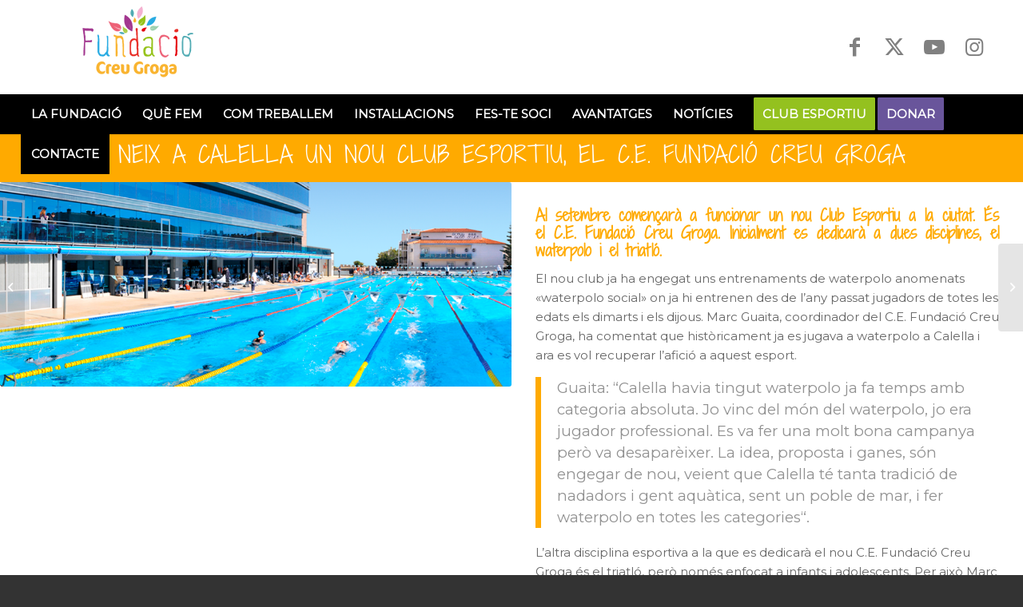

--- FILE ---
content_type: text/html; charset=UTF-8
request_url: https://fundaciocreugroga.com/neix-a-calella-un-nou-club-esportiu-el-c-e-fundacio-creu-groga/
body_size: 17065
content:
<!DOCTYPE html>
<html lang="ca" class="html_stretched responsive av-preloader-disabled  html_header_top html_logo_left html_bottom_nav_header html_menu_left html_large html_header_sticky html_header_shrinking html_mobile_menu_tablet html_header_searchicon_disabled html_content_align_center html_header_unstick_top_disabled html_header_stretch html_minimal_header html_minimal_header_shadow html_av-submenu-hidden html_av-submenu-display-click html_av-overlay-side html_av-overlay-side-classic html_av-submenu-noclone html_entry_id_4166 av-cookies-no-cookie-consent av-no-preview av-default-lightbox html_text_menu_active av-mobile-menu-switch-default">
<head>
<meta charset="UTF-8" />


<!-- mobile setting -->
<meta name="viewport" content="width=device-width, initial-scale=1">

<!-- Scripts/CSS and wp_head hook -->
<meta name='robots' content='index, follow, max-image-preview:large, max-snippet:-1, max-video-preview:-1' />

	<!-- This site is optimized with the Yoast SEO plugin v26.7 - https://yoast.com/wordpress/plugins/seo/ -->
	<title>Neix a Calella un nou Club Esportiu, el C.E. Fundació Creu Groga - Fundació Creu Groga</title>
	<link rel="canonical" href="https://fundaciocreugroga.com/neix-a-calella-un-nou-club-esportiu-el-c-e-fundacio-creu-groga/" />
	<meta property="og:locale" content="ca_ES" />
	<meta property="og:type" content="article" />
	<meta property="og:title" content="Neix a Calella un nou Club Esportiu, el C.E. Fundació Creu Groga - Fundació Creu Groga" />
	<meta property="og:url" content="https://fundaciocreugroga.com/neix-a-calella-un-nou-club-esportiu-el-c-e-fundacio-creu-groga/" />
	<meta property="og:site_name" content="Fundació Creu Groga" />
	<meta property="article:published_time" content="2016-07-19T08:10:06+00:00" />
	<meta property="article:modified_time" content="2021-11-09T07:58:05+00:00" />
	<meta property="og:image" content="https://fundaciocreugroga.com/wp-content/uploads/2019/11/FotoNoticia5Destacat.png" />
	<meta property="og:image:width" content="600" />
	<meta property="og:image:height" content="500" />
	<meta property="og:image:type" content="image/png" />
	<meta name="author" content="H2O Comunicació" />
	<meta name="twitter:card" content="summary_large_image" />
	<meta name="twitter:label1" content="Escrit per" />
	<meta name="twitter:data1" content="H2O Comunicació" />
	<meta name="twitter:label2" content="Temps estimat de lectura" />
	<meta name="twitter:data2" content="6 minuts" />
	<script type="application/ld+json" class="yoast-schema-graph">{"@context":"https://schema.org","@graph":[{"@type":"Article","@id":"https://fundaciocreugroga.com/neix-a-calella-un-nou-club-esportiu-el-c-e-fundacio-creu-groga/#article","isPartOf":{"@id":"https://fundaciocreugroga.com/neix-a-calella-un-nou-club-esportiu-el-c-e-fundacio-creu-groga/"},"author":{"name":"H2O Comunicació","@id":"https://fundaciocreugroga.com/#/schema/person/4550302414befc9f7df698cf3f4703ef"},"headline":"Neix a Calella un nou Club Esportiu, el C.E. Fundació Creu Groga","datePublished":"2016-07-19T08:10:06+00:00","dateModified":"2021-11-09T07:58:05+00:00","mainEntityOfPage":{"@id":"https://fundaciocreugroga.com/neix-a-calella-un-nou-club-esportiu-el-c-e-fundacio-creu-groga/"},"wordCount":1005,"image":{"@id":"https://fundaciocreugroga.com/neix-a-calella-un-nou-club-esportiu-el-c-e-fundacio-creu-groga/#primaryimage"},"thumbnailUrl":"https://fundaciocreugroga.com/wp-content/uploads/2019/11/FotoNoticia5Destacat.png","articleSection":["Notícies Esportives"],"inLanguage":"ca"},{"@type":"WebPage","@id":"https://fundaciocreugroga.com/neix-a-calella-un-nou-club-esportiu-el-c-e-fundacio-creu-groga/","url":"https://fundaciocreugroga.com/neix-a-calella-un-nou-club-esportiu-el-c-e-fundacio-creu-groga/","name":"Neix a Calella un nou Club Esportiu, el C.E. Fundació Creu Groga - Fundació Creu Groga","isPartOf":{"@id":"https://fundaciocreugroga.com/#website"},"primaryImageOfPage":{"@id":"https://fundaciocreugroga.com/neix-a-calella-un-nou-club-esportiu-el-c-e-fundacio-creu-groga/#primaryimage"},"image":{"@id":"https://fundaciocreugroga.com/neix-a-calella-un-nou-club-esportiu-el-c-e-fundacio-creu-groga/#primaryimage"},"thumbnailUrl":"https://fundaciocreugroga.com/wp-content/uploads/2019/11/FotoNoticia5Destacat.png","datePublished":"2016-07-19T08:10:06+00:00","dateModified":"2021-11-09T07:58:05+00:00","author":{"@id":"https://fundaciocreugroga.com/#/schema/person/4550302414befc9f7df698cf3f4703ef"},"breadcrumb":{"@id":"https://fundaciocreugroga.com/neix-a-calella-un-nou-club-esportiu-el-c-e-fundacio-creu-groga/#breadcrumb"},"inLanguage":"ca","potentialAction":[{"@type":"ReadAction","target":["https://fundaciocreugroga.com/neix-a-calella-un-nou-club-esportiu-el-c-e-fundacio-creu-groga/"]}]},{"@type":"ImageObject","inLanguage":"ca","@id":"https://fundaciocreugroga.com/neix-a-calella-un-nou-club-esportiu-el-c-e-fundacio-creu-groga/#primaryimage","url":"https://fundaciocreugroga.com/wp-content/uploads/2019/11/FotoNoticia5Destacat.png","contentUrl":"https://fundaciocreugroga.com/wp-content/uploads/2019/11/FotoNoticia5Destacat.png","width":600,"height":500},{"@type":"BreadcrumbList","@id":"https://fundaciocreugroga.com/neix-a-calella-un-nou-club-esportiu-el-c-e-fundacio-creu-groga/#breadcrumb","itemListElement":[{"@type":"ListItem","position":1,"name":"Portada","item":"https://fundaciocreugroga.com/inici/"},{"@type":"ListItem","position":2,"name":"Neix a Calella un nou Club Esportiu, el C.E. Fundació Creu Groga"}]},{"@type":"WebSite","@id":"https://fundaciocreugroga.com/#website","url":"https://fundaciocreugroga.com/","name":"Fundació Creu Groga","description":"Fundació Creu Groga","potentialAction":[{"@type":"SearchAction","target":{"@type":"EntryPoint","urlTemplate":"https://fundaciocreugroga.com/?s={search_term_string}"},"query-input":{"@type":"PropertyValueSpecification","valueRequired":true,"valueName":"search_term_string"}}],"inLanguage":"ca"},{"@type":"Person","@id":"https://fundaciocreugroga.com/#/schema/person/4550302414befc9f7df698cf3f4703ef","name":"H2O Comunicació","image":{"@type":"ImageObject","inLanguage":"ca","@id":"https://fundaciocreugroga.com/#/schema/person/image/","url":"https://secure.gravatar.com/avatar/5d39449686d447b637cf8639de63ed3e3f8dc5dc5be44759ca68b04d45a63a94?s=96&d=mm&r=g","contentUrl":"https://secure.gravatar.com/avatar/5d39449686d447b637cf8639de63ed3e3f8dc5dc5be44759ca68b04d45a63a94?s=96&d=mm&r=g","caption":"H2O Comunicació"},"url":"https://fundaciocreugroga.com/author/h2o/"}]}</script>
	<!-- / Yoast SEO plugin. -->



<link rel="alternate" type="application/rss+xml" title="Fundació Creu Groga &raquo; Canal d&#039;informació" href="https://fundaciocreugroga.com/feed/" />
<link rel="alternate" type="application/rss+xml" title="Fundació Creu Groga &raquo; Canal dels comentaris" href="https://fundaciocreugroga.com/comments/feed/" />
<link rel="alternate" title="oEmbed (JSON)" type="application/json+oembed" href="https://fundaciocreugroga.com/wp-json/oembed/1.0/embed?url=https%3A%2F%2Ffundaciocreugroga.com%2Fneix-a-calella-un-nou-club-esportiu-el-c-e-fundacio-creu-groga%2F" />
<link rel="alternate" title="oEmbed (XML)" type="text/xml+oembed" href="https://fundaciocreugroga.com/wp-json/oembed/1.0/embed?url=https%3A%2F%2Ffundaciocreugroga.com%2Fneix-a-calella-un-nou-club-esportiu-el-c-e-fundacio-creu-groga%2F&#038;format=xml" />

<!-- google webfont font replacement -->

			<script type='text/javascript'>

				(function() {

					/*	check if webfonts are disabled by user setting via cookie - or user must opt in.	*/
					var html = document.getElementsByTagName('html')[0];
					var cookie_check = html.className.indexOf('av-cookies-needs-opt-in') >= 0 || html.className.indexOf('av-cookies-can-opt-out') >= 0;
					var allow_continue = true;
					var silent_accept_cookie = html.className.indexOf('av-cookies-user-silent-accept') >= 0;

					if( cookie_check && ! silent_accept_cookie )
					{
						if( ! document.cookie.match(/aviaCookieConsent/) || html.className.indexOf('av-cookies-session-refused') >= 0 )
						{
							allow_continue = false;
						}
						else
						{
							if( ! document.cookie.match(/aviaPrivacyRefuseCookiesHideBar/) )
							{
								allow_continue = false;
							}
							else if( ! document.cookie.match(/aviaPrivacyEssentialCookiesEnabled/) )
							{
								allow_continue = false;
							}
							else if( document.cookie.match(/aviaPrivacyGoogleWebfontsDisabled/) )
							{
								allow_continue = false;
							}
						}
					}

					if( allow_continue )
					{
						var f = document.createElement('link');

						f.type 	= 'text/css';
						f.rel 	= 'stylesheet';
						f.href 	= 'https://fonts.googleapis.com/css?family=Montserrat&display=auto';
						f.id 	= 'avia-google-webfont';

						document.getElementsByTagName('head')[0].appendChild(f);
					}
				})();

			</script>
			<style id='wp-img-auto-sizes-contain-inline-css' type='text/css'>
img:is([sizes=auto i],[sizes^="auto," i]){contain-intrinsic-size:3000px 1500px}
/*# sourceURL=wp-img-auto-sizes-contain-inline-css */
</style>
<link data-minify="1" rel='stylesheet' id='avia-grid-css' href='https://fundaciocreugroga.com/wp-content/cache/min/1/wp-content/themes/enfold/css/grid.css?ver=1763978691' type='text/css' media='all' />
<link data-minify="1" rel='stylesheet' id='avia-base-css' href='https://fundaciocreugroga.com/wp-content/cache/min/1/wp-content/themes/enfold/css/base.css?ver=1763978691' type='text/css' media='all' />
<link data-minify="1" rel='stylesheet' id='avia-layout-css' href='https://fundaciocreugroga.com/wp-content/cache/min/1/wp-content/themes/enfold/css/layout.css?ver=1763978691' type='text/css' media='all' />
<link data-minify="1" rel='stylesheet' id='avia-module-audioplayer-css' href='https://fundaciocreugroga.com/wp-content/cache/min/1/wp-content/themes/enfold/config-templatebuilder/avia-shortcodes/audio-player/audio-player.css?ver=1763978691' type='text/css' media='all' />
<link data-minify="1" rel='stylesheet' id='avia-module-blog-css' href='https://fundaciocreugroga.com/wp-content/cache/min/1/wp-content/themes/enfold/config-templatebuilder/avia-shortcodes/blog/blog.css?ver=1763978691' type='text/css' media='all' />
<link data-minify="1" rel='stylesheet' id='avia-module-postslider-css' href='https://fundaciocreugroga.com/wp-content/cache/min/1/wp-content/themes/enfold/config-templatebuilder/avia-shortcodes/postslider/postslider.css?ver=1763978691' type='text/css' media='all' />
<link data-minify="1" rel='stylesheet' id='avia-module-button-css' href='https://fundaciocreugroga.com/wp-content/cache/min/1/wp-content/themes/enfold/config-templatebuilder/avia-shortcodes/buttons/buttons.css?ver=1763978691' type='text/css' media='all' />
<link data-minify="1" rel='stylesheet' id='avia-module-buttonrow-css' href='https://fundaciocreugroga.com/wp-content/cache/min/1/wp-content/themes/enfold/config-templatebuilder/avia-shortcodes/buttonrow/buttonrow.css?ver=1763978691' type='text/css' media='all' />
<link data-minify="1" rel='stylesheet' id='avia-module-button-fullwidth-css' href='https://fundaciocreugroga.com/wp-content/cache/min/1/wp-content/themes/enfold/config-templatebuilder/avia-shortcodes/buttons_fullwidth/buttons_fullwidth.css?ver=1763978691' type='text/css' media='all' />
<link data-minify="1" rel='stylesheet' id='avia-module-catalogue-css' href='https://fundaciocreugroga.com/wp-content/cache/min/1/wp-content/themes/enfold/config-templatebuilder/avia-shortcodes/catalogue/catalogue.css?ver=1763978691' type='text/css' media='all' />
<link data-minify="1" rel='stylesheet' id='avia-module-comments-css' href='https://fundaciocreugroga.com/wp-content/cache/min/1/wp-content/themes/enfold/config-templatebuilder/avia-shortcodes/comments/comments.css?ver=1763978691' type='text/css' media='all' />
<link data-minify="1" rel='stylesheet' id='avia-module-contact-css' href='https://fundaciocreugroga.com/wp-content/cache/min/1/wp-content/themes/enfold/config-templatebuilder/avia-shortcodes/contact/contact.css?ver=1763978691' type='text/css' media='all' />
<link data-minify="1" rel='stylesheet' id='avia-module-slideshow-css' href='https://fundaciocreugroga.com/wp-content/cache/min/1/wp-content/themes/enfold/config-templatebuilder/avia-shortcodes/slideshow/slideshow.css?ver=1763978691' type='text/css' media='all' />
<link data-minify="1" rel='stylesheet' id='avia-module-slideshow-contentpartner-css' href='https://fundaciocreugroga.com/wp-content/cache/min/1/wp-content/themes/enfold/config-templatebuilder/avia-shortcodes/contentslider/contentslider.css?ver=1763978691' type='text/css' media='all' />
<link data-minify="1" rel='stylesheet' id='avia-module-countdown-css' href='https://fundaciocreugroga.com/wp-content/cache/min/1/wp-content/themes/enfold/config-templatebuilder/avia-shortcodes/countdown/countdown.css?ver=1763978691' type='text/css' media='all' />
<link data-minify="1" rel='stylesheet' id='avia-module-dynamic-field-css' href='https://fundaciocreugroga.com/wp-content/cache/min/1/wp-content/themes/enfold/config-templatebuilder/avia-shortcodes/dynamic_field/dynamic_field.css?ver=1763978691' type='text/css' media='all' />
<link data-minify="1" rel='stylesheet' id='avia-module-gallery-css' href='https://fundaciocreugroga.com/wp-content/cache/min/1/wp-content/themes/enfold/config-templatebuilder/avia-shortcodes/gallery/gallery.css?ver=1763978691' type='text/css' media='all' />
<link data-minify="1" rel='stylesheet' id='avia-module-gallery-hor-css' href='https://fundaciocreugroga.com/wp-content/cache/min/1/wp-content/themes/enfold/config-templatebuilder/avia-shortcodes/gallery_horizontal/gallery_horizontal.css?ver=1763978691' type='text/css' media='all' />
<link data-minify="1" rel='stylesheet' id='avia-module-maps-css' href='https://fundaciocreugroga.com/wp-content/cache/min/1/wp-content/themes/enfold/config-templatebuilder/avia-shortcodes/google_maps/google_maps.css?ver=1763978691' type='text/css' media='all' />
<link data-minify="1" rel='stylesheet' id='avia-module-gridrow-css' href='https://fundaciocreugroga.com/wp-content/cache/min/1/wp-content/themes/enfold/config-templatebuilder/avia-shortcodes/grid_row/grid_row.css?ver=1763978691' type='text/css' media='all' />
<link data-minify="1" rel='stylesheet' id='avia-module-heading-css' href='https://fundaciocreugroga.com/wp-content/cache/min/1/wp-content/themes/enfold/config-templatebuilder/avia-shortcodes/heading/heading.css?ver=1763978691' type='text/css' media='all' />
<link data-minify="1" rel='stylesheet' id='avia-module-rotator-css' href='https://fundaciocreugroga.com/wp-content/cache/min/1/wp-content/themes/enfold/config-templatebuilder/avia-shortcodes/headline_rotator/headline_rotator.css?ver=1763978691' type='text/css' media='all' />
<link data-minify="1" rel='stylesheet' id='avia-module-hr-css' href='https://fundaciocreugroga.com/wp-content/cache/min/1/wp-content/themes/enfold/config-templatebuilder/avia-shortcodes/hr/hr.css?ver=1763978691' type='text/css' media='all' />
<link data-minify="1" rel='stylesheet' id='avia-module-icon-css' href='https://fundaciocreugroga.com/wp-content/cache/min/1/wp-content/themes/enfold/config-templatebuilder/avia-shortcodes/icon/icon.css?ver=1763978691' type='text/css' media='all' />
<link data-minify="1" rel='stylesheet' id='avia-module-icon-circles-css' href='https://fundaciocreugroga.com/wp-content/cache/min/1/wp-content/themes/enfold/config-templatebuilder/avia-shortcodes/icon_circles/icon_circles.css?ver=1763978691' type='text/css' media='all' />
<link data-minify="1" rel='stylesheet' id='avia-module-iconbox-css' href='https://fundaciocreugroga.com/wp-content/cache/min/1/wp-content/themes/enfold/config-templatebuilder/avia-shortcodes/iconbox/iconbox.css?ver=1763978691' type='text/css' media='all' />
<link data-minify="1" rel='stylesheet' id='avia-module-icongrid-css' href='https://fundaciocreugroga.com/wp-content/cache/min/1/wp-content/themes/enfold/config-templatebuilder/avia-shortcodes/icongrid/icongrid.css?ver=1763978691' type='text/css' media='all' />
<link data-minify="1" rel='stylesheet' id='avia-module-iconlist-css' href='https://fundaciocreugroga.com/wp-content/cache/min/1/wp-content/themes/enfold/config-templatebuilder/avia-shortcodes/iconlist/iconlist.css?ver=1763978691' type='text/css' media='all' />
<link data-minify="1" rel='stylesheet' id='avia-module-image-css' href='https://fundaciocreugroga.com/wp-content/cache/min/1/wp-content/themes/enfold/config-templatebuilder/avia-shortcodes/image/image.css?ver=1763978691' type='text/css' media='all' />
<link data-minify="1" rel='stylesheet' id='avia-module-image-diff-css' href='https://fundaciocreugroga.com/wp-content/cache/min/1/wp-content/themes/enfold/config-templatebuilder/avia-shortcodes/image_diff/image_diff.css?ver=1763978691' type='text/css' media='all' />
<link data-minify="1" rel='stylesheet' id='avia-module-hotspot-css' href='https://fundaciocreugroga.com/wp-content/cache/min/1/wp-content/themes/enfold/config-templatebuilder/avia-shortcodes/image_hotspots/image_hotspots.css?ver=1763978691' type='text/css' media='all' />
<link data-minify="1" rel='stylesheet' id='avia-module-sc-lottie-animation-css' href='https://fundaciocreugroga.com/wp-content/cache/min/1/wp-content/themes/enfold/config-templatebuilder/avia-shortcodes/lottie_animation/lottie_animation.css?ver=1763978691' type='text/css' media='all' />
<link data-minify="1" rel='stylesheet' id='avia-module-magazine-css' href='https://fundaciocreugroga.com/wp-content/cache/min/1/wp-content/themes/enfold/config-templatebuilder/avia-shortcodes/magazine/magazine.css?ver=1763978691' type='text/css' media='all' />
<link data-minify="1" rel='stylesheet' id='avia-module-masonry-css' href='https://fundaciocreugroga.com/wp-content/cache/min/1/wp-content/themes/enfold/config-templatebuilder/avia-shortcodes/masonry_entries/masonry_entries.css?ver=1763978691' type='text/css' media='all' />
<link data-minify="1" rel='stylesheet' id='avia-siteloader-css' href='https://fundaciocreugroga.com/wp-content/cache/min/1/wp-content/themes/enfold/css/avia-snippet-site-preloader.css?ver=1763978691' type='text/css' media='all' />
<link data-minify="1" rel='stylesheet' id='avia-module-menu-css' href='https://fundaciocreugroga.com/wp-content/cache/min/1/wp-content/themes/enfold/config-templatebuilder/avia-shortcodes/menu/menu.css?ver=1763978691' type='text/css' media='all' />
<link data-minify="1" rel='stylesheet' id='avia-module-notification-css' href='https://fundaciocreugroga.com/wp-content/cache/min/1/wp-content/themes/enfold/config-templatebuilder/avia-shortcodes/notification/notification.css?ver=1763978691' type='text/css' media='all' />
<link data-minify="1" rel='stylesheet' id='avia-module-numbers-css' href='https://fundaciocreugroga.com/wp-content/cache/min/1/wp-content/themes/enfold/config-templatebuilder/avia-shortcodes/numbers/numbers.css?ver=1763978691' type='text/css' media='all' />
<link data-minify="1" rel='stylesheet' id='avia-module-portfolio-css' href='https://fundaciocreugroga.com/wp-content/cache/min/1/wp-content/themes/enfold/config-templatebuilder/avia-shortcodes/portfolio/portfolio.css?ver=1763978691' type='text/css' media='all' />
<link data-minify="1" rel='stylesheet' id='avia-module-post-metadata-css' href='https://fundaciocreugroga.com/wp-content/cache/min/1/wp-content/themes/enfold/config-templatebuilder/avia-shortcodes/post_metadata/post_metadata.css?ver=1763978691' type='text/css' media='all' />
<link data-minify="1" rel='stylesheet' id='avia-module-progress-bar-css' href='https://fundaciocreugroga.com/wp-content/cache/min/1/wp-content/themes/enfold/config-templatebuilder/avia-shortcodes/progressbar/progressbar.css?ver=1763978691' type='text/css' media='all' />
<link data-minify="1" rel='stylesheet' id='avia-module-promobox-css' href='https://fundaciocreugroga.com/wp-content/cache/min/1/wp-content/themes/enfold/config-templatebuilder/avia-shortcodes/promobox/promobox.css?ver=1763978691' type='text/css' media='all' />
<link data-minify="1" rel='stylesheet' id='avia-sc-search-css' href='https://fundaciocreugroga.com/wp-content/cache/min/1/wp-content/themes/enfold/config-templatebuilder/avia-shortcodes/search/search.css?ver=1763978691' type='text/css' media='all' />
<link data-minify="1" rel='stylesheet' id='avia-module-slideshow-accordion-css' href='https://fundaciocreugroga.com/wp-content/cache/min/1/wp-content/themes/enfold/config-templatebuilder/avia-shortcodes/slideshow_accordion/slideshow_accordion.css?ver=1763978691' type='text/css' media='all' />
<link data-minify="1" rel='stylesheet' id='avia-module-slideshow-feature-image-css' href='https://fundaciocreugroga.com/wp-content/cache/min/1/wp-content/themes/enfold/config-templatebuilder/avia-shortcodes/slideshow_feature_image/slideshow_feature_image.css?ver=1763978691' type='text/css' media='all' />
<link data-minify="1" rel='stylesheet' id='avia-module-slideshow-fullsize-css' href='https://fundaciocreugroga.com/wp-content/cache/min/1/wp-content/themes/enfold/config-templatebuilder/avia-shortcodes/slideshow_fullsize/slideshow_fullsize.css?ver=1763978691' type='text/css' media='all' />
<link data-minify="1" rel='stylesheet' id='avia-module-slideshow-fullscreen-css' href='https://fundaciocreugroga.com/wp-content/cache/min/1/wp-content/themes/enfold/config-templatebuilder/avia-shortcodes/slideshow_fullscreen/slideshow_fullscreen.css?ver=1763978691' type='text/css' media='all' />
<link data-minify="1" rel='stylesheet' id='avia-module-slideshow-ls-css' href='https://fundaciocreugroga.com/wp-content/cache/min/1/wp-content/themes/enfold/config-templatebuilder/avia-shortcodes/slideshow_layerslider/slideshow_layerslider.css?ver=1763978691' type='text/css' media='all' />
<link data-minify="1" rel='stylesheet' id='avia-module-social-css' href='https://fundaciocreugroga.com/wp-content/cache/min/1/wp-content/themes/enfold/config-templatebuilder/avia-shortcodes/social_share/social_share.css?ver=1763978691' type='text/css' media='all' />
<link data-minify="1" rel='stylesheet' id='avia-module-tabsection-css' href='https://fundaciocreugroga.com/wp-content/cache/min/1/wp-content/themes/enfold/config-templatebuilder/avia-shortcodes/tab_section/tab_section.css?ver=1763978691' type='text/css' media='all' />
<link data-minify="1" rel='stylesheet' id='avia-module-table-css' href='https://fundaciocreugroga.com/wp-content/cache/min/1/wp-content/themes/enfold/config-templatebuilder/avia-shortcodes/table/table.css?ver=1763978691' type='text/css' media='all' />
<link data-minify="1" rel='stylesheet' id='avia-module-tabs-css' href='https://fundaciocreugroga.com/wp-content/cache/min/1/wp-content/themes/enfold/config-templatebuilder/avia-shortcodes/tabs/tabs.css?ver=1763978691' type='text/css' media='all' />
<link data-minify="1" rel='stylesheet' id='avia-module-team-css' href='https://fundaciocreugroga.com/wp-content/cache/min/1/wp-content/themes/enfold/config-templatebuilder/avia-shortcodes/team/team.css?ver=1763978691' type='text/css' media='all' />
<link data-minify="1" rel='stylesheet' id='avia-module-testimonials-css' href='https://fundaciocreugroga.com/wp-content/cache/min/1/wp-content/themes/enfold/config-templatebuilder/avia-shortcodes/testimonials/testimonials.css?ver=1763978691' type='text/css' media='all' />
<link data-minify="1" rel='stylesheet' id='avia-module-timeline-css' href='https://fundaciocreugroga.com/wp-content/cache/min/1/wp-content/themes/enfold/config-templatebuilder/avia-shortcodes/timeline/timeline.css?ver=1763978691' type='text/css' media='all' />
<link data-minify="1" rel='stylesheet' id='avia-module-toggles-css' href='https://fundaciocreugroga.com/wp-content/cache/min/1/wp-content/themes/enfold/config-templatebuilder/avia-shortcodes/toggles/toggles.css?ver=1763978691' type='text/css' media='all' />
<link data-minify="1" rel='stylesheet' id='avia-module-video-css' href='https://fundaciocreugroga.com/wp-content/cache/min/1/wp-content/themes/enfold/config-templatebuilder/avia-shortcodes/video/video.css?ver=1763978691' type='text/css' media='all' />
<link rel='stylesheet' id='wp-block-library-css' href='https://fundaciocreugroga.com/wp-includes/css/dist/block-library/style.min.css?ver=6.9' type='text/css' media='all' />
<style id='global-styles-inline-css' type='text/css'>
:root{--wp--preset--aspect-ratio--square: 1;--wp--preset--aspect-ratio--4-3: 4/3;--wp--preset--aspect-ratio--3-4: 3/4;--wp--preset--aspect-ratio--3-2: 3/2;--wp--preset--aspect-ratio--2-3: 2/3;--wp--preset--aspect-ratio--16-9: 16/9;--wp--preset--aspect-ratio--9-16: 9/16;--wp--preset--color--black: #000000;--wp--preset--color--cyan-bluish-gray: #abb8c3;--wp--preset--color--white: #ffffff;--wp--preset--color--pale-pink: #f78da7;--wp--preset--color--vivid-red: #cf2e2e;--wp--preset--color--luminous-vivid-orange: #ff6900;--wp--preset--color--luminous-vivid-amber: #fcb900;--wp--preset--color--light-green-cyan: #7bdcb5;--wp--preset--color--vivid-green-cyan: #00d084;--wp--preset--color--pale-cyan-blue: #8ed1fc;--wp--preset--color--vivid-cyan-blue: #0693e3;--wp--preset--color--vivid-purple: #9b51e0;--wp--preset--color--metallic-red: #b02b2c;--wp--preset--color--maximum-yellow-red: #edae44;--wp--preset--color--yellow-sun: #eeee22;--wp--preset--color--palm-leaf: #83a846;--wp--preset--color--aero: #7bb0e7;--wp--preset--color--old-lavender: #745f7e;--wp--preset--color--steel-teal: #5f8789;--wp--preset--color--raspberry-pink: #d65799;--wp--preset--color--medium-turquoise: #4ecac2;--wp--preset--gradient--vivid-cyan-blue-to-vivid-purple: linear-gradient(135deg,rgb(6,147,227) 0%,rgb(155,81,224) 100%);--wp--preset--gradient--light-green-cyan-to-vivid-green-cyan: linear-gradient(135deg,rgb(122,220,180) 0%,rgb(0,208,130) 100%);--wp--preset--gradient--luminous-vivid-amber-to-luminous-vivid-orange: linear-gradient(135deg,rgb(252,185,0) 0%,rgb(255,105,0) 100%);--wp--preset--gradient--luminous-vivid-orange-to-vivid-red: linear-gradient(135deg,rgb(255,105,0) 0%,rgb(207,46,46) 100%);--wp--preset--gradient--very-light-gray-to-cyan-bluish-gray: linear-gradient(135deg,rgb(238,238,238) 0%,rgb(169,184,195) 100%);--wp--preset--gradient--cool-to-warm-spectrum: linear-gradient(135deg,rgb(74,234,220) 0%,rgb(151,120,209) 20%,rgb(207,42,186) 40%,rgb(238,44,130) 60%,rgb(251,105,98) 80%,rgb(254,248,76) 100%);--wp--preset--gradient--blush-light-purple: linear-gradient(135deg,rgb(255,206,236) 0%,rgb(152,150,240) 100%);--wp--preset--gradient--blush-bordeaux: linear-gradient(135deg,rgb(254,205,165) 0%,rgb(254,45,45) 50%,rgb(107,0,62) 100%);--wp--preset--gradient--luminous-dusk: linear-gradient(135deg,rgb(255,203,112) 0%,rgb(199,81,192) 50%,rgb(65,88,208) 100%);--wp--preset--gradient--pale-ocean: linear-gradient(135deg,rgb(255,245,203) 0%,rgb(182,227,212) 50%,rgb(51,167,181) 100%);--wp--preset--gradient--electric-grass: linear-gradient(135deg,rgb(202,248,128) 0%,rgb(113,206,126) 100%);--wp--preset--gradient--midnight: linear-gradient(135deg,rgb(2,3,129) 0%,rgb(40,116,252) 100%);--wp--preset--font-size--small: 1rem;--wp--preset--font-size--medium: 1.125rem;--wp--preset--font-size--large: 1.75rem;--wp--preset--font-size--x-large: clamp(1.75rem, 3vw, 2.25rem);--wp--preset--spacing--20: 0.44rem;--wp--preset--spacing--30: 0.67rem;--wp--preset--spacing--40: 1rem;--wp--preset--spacing--50: 1.5rem;--wp--preset--spacing--60: 2.25rem;--wp--preset--spacing--70: 3.38rem;--wp--preset--spacing--80: 5.06rem;--wp--preset--shadow--natural: 6px 6px 9px rgba(0, 0, 0, 0.2);--wp--preset--shadow--deep: 12px 12px 50px rgba(0, 0, 0, 0.4);--wp--preset--shadow--sharp: 6px 6px 0px rgba(0, 0, 0, 0.2);--wp--preset--shadow--outlined: 6px 6px 0px -3px rgb(255, 255, 255), 6px 6px rgb(0, 0, 0);--wp--preset--shadow--crisp: 6px 6px 0px rgb(0, 0, 0);}:root { --wp--style--global--content-size: 800px;--wp--style--global--wide-size: 1130px; }:where(body) { margin: 0; }.wp-site-blocks > .alignleft { float: left; margin-right: 2em; }.wp-site-blocks > .alignright { float: right; margin-left: 2em; }.wp-site-blocks > .aligncenter { justify-content: center; margin-left: auto; margin-right: auto; }:where(.is-layout-flex){gap: 0.5em;}:where(.is-layout-grid){gap: 0.5em;}.is-layout-flow > .alignleft{float: left;margin-inline-start: 0;margin-inline-end: 2em;}.is-layout-flow > .alignright{float: right;margin-inline-start: 2em;margin-inline-end: 0;}.is-layout-flow > .aligncenter{margin-left: auto !important;margin-right: auto !important;}.is-layout-constrained > .alignleft{float: left;margin-inline-start: 0;margin-inline-end: 2em;}.is-layout-constrained > .alignright{float: right;margin-inline-start: 2em;margin-inline-end: 0;}.is-layout-constrained > .aligncenter{margin-left: auto !important;margin-right: auto !important;}.is-layout-constrained > :where(:not(.alignleft):not(.alignright):not(.alignfull)){max-width: var(--wp--style--global--content-size);margin-left: auto !important;margin-right: auto !important;}.is-layout-constrained > .alignwide{max-width: var(--wp--style--global--wide-size);}body .is-layout-flex{display: flex;}.is-layout-flex{flex-wrap: wrap;align-items: center;}.is-layout-flex > :is(*, div){margin: 0;}body .is-layout-grid{display: grid;}.is-layout-grid > :is(*, div){margin: 0;}body{padding-top: 0px;padding-right: 0px;padding-bottom: 0px;padding-left: 0px;}a:where(:not(.wp-element-button)){text-decoration: underline;}:root :where(.wp-element-button, .wp-block-button__link){background-color: #32373c;border-width: 0;color: #fff;font-family: inherit;font-size: inherit;font-style: inherit;font-weight: inherit;letter-spacing: inherit;line-height: inherit;padding-top: calc(0.667em + 2px);padding-right: calc(1.333em + 2px);padding-bottom: calc(0.667em + 2px);padding-left: calc(1.333em + 2px);text-decoration: none;text-transform: inherit;}.has-black-color{color: var(--wp--preset--color--black) !important;}.has-cyan-bluish-gray-color{color: var(--wp--preset--color--cyan-bluish-gray) !important;}.has-white-color{color: var(--wp--preset--color--white) !important;}.has-pale-pink-color{color: var(--wp--preset--color--pale-pink) !important;}.has-vivid-red-color{color: var(--wp--preset--color--vivid-red) !important;}.has-luminous-vivid-orange-color{color: var(--wp--preset--color--luminous-vivid-orange) !important;}.has-luminous-vivid-amber-color{color: var(--wp--preset--color--luminous-vivid-amber) !important;}.has-light-green-cyan-color{color: var(--wp--preset--color--light-green-cyan) !important;}.has-vivid-green-cyan-color{color: var(--wp--preset--color--vivid-green-cyan) !important;}.has-pale-cyan-blue-color{color: var(--wp--preset--color--pale-cyan-blue) !important;}.has-vivid-cyan-blue-color{color: var(--wp--preset--color--vivid-cyan-blue) !important;}.has-vivid-purple-color{color: var(--wp--preset--color--vivid-purple) !important;}.has-metallic-red-color{color: var(--wp--preset--color--metallic-red) !important;}.has-maximum-yellow-red-color{color: var(--wp--preset--color--maximum-yellow-red) !important;}.has-yellow-sun-color{color: var(--wp--preset--color--yellow-sun) !important;}.has-palm-leaf-color{color: var(--wp--preset--color--palm-leaf) !important;}.has-aero-color{color: var(--wp--preset--color--aero) !important;}.has-old-lavender-color{color: var(--wp--preset--color--old-lavender) !important;}.has-steel-teal-color{color: var(--wp--preset--color--steel-teal) !important;}.has-raspberry-pink-color{color: var(--wp--preset--color--raspberry-pink) !important;}.has-medium-turquoise-color{color: var(--wp--preset--color--medium-turquoise) !important;}.has-black-background-color{background-color: var(--wp--preset--color--black) !important;}.has-cyan-bluish-gray-background-color{background-color: var(--wp--preset--color--cyan-bluish-gray) !important;}.has-white-background-color{background-color: var(--wp--preset--color--white) !important;}.has-pale-pink-background-color{background-color: var(--wp--preset--color--pale-pink) !important;}.has-vivid-red-background-color{background-color: var(--wp--preset--color--vivid-red) !important;}.has-luminous-vivid-orange-background-color{background-color: var(--wp--preset--color--luminous-vivid-orange) !important;}.has-luminous-vivid-amber-background-color{background-color: var(--wp--preset--color--luminous-vivid-amber) !important;}.has-light-green-cyan-background-color{background-color: var(--wp--preset--color--light-green-cyan) !important;}.has-vivid-green-cyan-background-color{background-color: var(--wp--preset--color--vivid-green-cyan) !important;}.has-pale-cyan-blue-background-color{background-color: var(--wp--preset--color--pale-cyan-blue) !important;}.has-vivid-cyan-blue-background-color{background-color: var(--wp--preset--color--vivid-cyan-blue) !important;}.has-vivid-purple-background-color{background-color: var(--wp--preset--color--vivid-purple) !important;}.has-metallic-red-background-color{background-color: var(--wp--preset--color--metallic-red) !important;}.has-maximum-yellow-red-background-color{background-color: var(--wp--preset--color--maximum-yellow-red) !important;}.has-yellow-sun-background-color{background-color: var(--wp--preset--color--yellow-sun) !important;}.has-palm-leaf-background-color{background-color: var(--wp--preset--color--palm-leaf) !important;}.has-aero-background-color{background-color: var(--wp--preset--color--aero) !important;}.has-old-lavender-background-color{background-color: var(--wp--preset--color--old-lavender) !important;}.has-steel-teal-background-color{background-color: var(--wp--preset--color--steel-teal) !important;}.has-raspberry-pink-background-color{background-color: var(--wp--preset--color--raspberry-pink) !important;}.has-medium-turquoise-background-color{background-color: var(--wp--preset--color--medium-turquoise) !important;}.has-black-border-color{border-color: var(--wp--preset--color--black) !important;}.has-cyan-bluish-gray-border-color{border-color: var(--wp--preset--color--cyan-bluish-gray) !important;}.has-white-border-color{border-color: var(--wp--preset--color--white) !important;}.has-pale-pink-border-color{border-color: var(--wp--preset--color--pale-pink) !important;}.has-vivid-red-border-color{border-color: var(--wp--preset--color--vivid-red) !important;}.has-luminous-vivid-orange-border-color{border-color: var(--wp--preset--color--luminous-vivid-orange) !important;}.has-luminous-vivid-amber-border-color{border-color: var(--wp--preset--color--luminous-vivid-amber) !important;}.has-light-green-cyan-border-color{border-color: var(--wp--preset--color--light-green-cyan) !important;}.has-vivid-green-cyan-border-color{border-color: var(--wp--preset--color--vivid-green-cyan) !important;}.has-pale-cyan-blue-border-color{border-color: var(--wp--preset--color--pale-cyan-blue) !important;}.has-vivid-cyan-blue-border-color{border-color: var(--wp--preset--color--vivid-cyan-blue) !important;}.has-vivid-purple-border-color{border-color: var(--wp--preset--color--vivid-purple) !important;}.has-metallic-red-border-color{border-color: var(--wp--preset--color--metallic-red) !important;}.has-maximum-yellow-red-border-color{border-color: var(--wp--preset--color--maximum-yellow-red) !important;}.has-yellow-sun-border-color{border-color: var(--wp--preset--color--yellow-sun) !important;}.has-palm-leaf-border-color{border-color: var(--wp--preset--color--palm-leaf) !important;}.has-aero-border-color{border-color: var(--wp--preset--color--aero) !important;}.has-old-lavender-border-color{border-color: var(--wp--preset--color--old-lavender) !important;}.has-steel-teal-border-color{border-color: var(--wp--preset--color--steel-teal) !important;}.has-raspberry-pink-border-color{border-color: var(--wp--preset--color--raspberry-pink) !important;}.has-medium-turquoise-border-color{border-color: var(--wp--preset--color--medium-turquoise) !important;}.has-vivid-cyan-blue-to-vivid-purple-gradient-background{background: var(--wp--preset--gradient--vivid-cyan-blue-to-vivid-purple) !important;}.has-light-green-cyan-to-vivid-green-cyan-gradient-background{background: var(--wp--preset--gradient--light-green-cyan-to-vivid-green-cyan) !important;}.has-luminous-vivid-amber-to-luminous-vivid-orange-gradient-background{background: var(--wp--preset--gradient--luminous-vivid-amber-to-luminous-vivid-orange) !important;}.has-luminous-vivid-orange-to-vivid-red-gradient-background{background: var(--wp--preset--gradient--luminous-vivid-orange-to-vivid-red) !important;}.has-very-light-gray-to-cyan-bluish-gray-gradient-background{background: var(--wp--preset--gradient--very-light-gray-to-cyan-bluish-gray) !important;}.has-cool-to-warm-spectrum-gradient-background{background: var(--wp--preset--gradient--cool-to-warm-spectrum) !important;}.has-blush-light-purple-gradient-background{background: var(--wp--preset--gradient--blush-light-purple) !important;}.has-blush-bordeaux-gradient-background{background: var(--wp--preset--gradient--blush-bordeaux) !important;}.has-luminous-dusk-gradient-background{background: var(--wp--preset--gradient--luminous-dusk) !important;}.has-pale-ocean-gradient-background{background: var(--wp--preset--gradient--pale-ocean) !important;}.has-electric-grass-gradient-background{background: var(--wp--preset--gradient--electric-grass) !important;}.has-midnight-gradient-background{background: var(--wp--preset--gradient--midnight) !important;}.has-small-font-size{font-size: var(--wp--preset--font-size--small) !important;}.has-medium-font-size{font-size: var(--wp--preset--font-size--medium) !important;}.has-large-font-size{font-size: var(--wp--preset--font-size--large) !important;}.has-x-large-font-size{font-size: var(--wp--preset--font-size--x-large) !important;}
/*# sourceURL=global-styles-inline-css */
</style>

<link data-minify="1" rel='stylesheet' id='swpm.common-css' href='https://fundaciocreugroga.com/wp-content/cache/min/1/wp-content/plugins/simple-membership/css/swpm.common.css?ver=1763978691' type='text/css' media='all' />
<link data-minify="1" rel='stylesheet' id='stripe-handler-ng-style-css' href='https://fundaciocreugroga.com/wp-content/cache/min/1/wp-content/plugins/stripe-payments/public/assets/css/public.css?ver=1763978691' type='text/css' media='all' />
<link rel='stylesheet' id='wpml-legacy-dropdown-0-css' href='https://fundaciocreugroga.com/wp-content/plugins/sitepress-multilingual-cms/templates/language-switchers/legacy-dropdown/style.min.css?ver=1' type='text/css' media='all' />
<style id='wpml-legacy-dropdown-0-inline-css' type='text/css'>
.wpml-ls-statics-shortcode_actions, .wpml-ls-statics-shortcode_actions .wpml-ls-sub-menu, .wpml-ls-statics-shortcode_actions a {border-color:#EEEEEE;}.wpml-ls-statics-shortcode_actions a, .wpml-ls-statics-shortcode_actions .wpml-ls-sub-menu a, .wpml-ls-statics-shortcode_actions .wpml-ls-sub-menu a:link, .wpml-ls-statics-shortcode_actions li:not(.wpml-ls-current-language) .wpml-ls-link, .wpml-ls-statics-shortcode_actions li:not(.wpml-ls-current-language) .wpml-ls-link:link {color:#444444;background-color:#ffffff;}.wpml-ls-statics-shortcode_actions .wpml-ls-sub-menu a:hover,.wpml-ls-statics-shortcode_actions .wpml-ls-sub-menu a:focus, .wpml-ls-statics-shortcode_actions .wpml-ls-sub-menu a:link:hover, .wpml-ls-statics-shortcode_actions .wpml-ls-sub-menu a:link:focus {color:#000000;background-color:#eeeeee;}.wpml-ls-statics-shortcode_actions .wpml-ls-current-language > a {color:#444444;background-color:#ffffff;}.wpml-ls-statics-shortcode_actions .wpml-ls-current-language:hover>a, .wpml-ls-statics-shortcode_actions .wpml-ls-current-language>a:focus {color:#000000;background-color:#eeeeee;}
#lang_sel img, #lang_sel_list img, #lang_sel_footer img { display: inline; }
/*# sourceURL=wpml-legacy-dropdown-0-inline-css */
</style>
<link data-minify="1" rel='stylesheet' id='avia-scs-css' href='https://fundaciocreugroga.com/wp-content/cache/min/1/wp-content/themes/enfold/css/shortcodes.css?ver=1763978691' type='text/css' media='all' />
<link data-minify="1" rel='stylesheet' id='avia-fold-unfold-css' href='https://fundaciocreugroga.com/wp-content/cache/min/1/wp-content/themes/enfold/css/avia-snippet-fold-unfold.css?ver=1763978691' type='text/css' media='all' />
<link rel='stylesheet' id='avia-popup-css-css' href='https://fundaciocreugroga.com/wp-content/themes/enfold/js/aviapopup/magnific-popup.min.css?ver=6.0.4' type='text/css' media='screen' />
<link data-minify="1" rel='stylesheet' id='avia-lightbox-css' href='https://fundaciocreugroga.com/wp-content/cache/min/1/wp-content/themes/enfold/css/avia-snippet-lightbox.css?ver=1763978691' type='text/css' media='screen' />
<link data-minify="1" rel='stylesheet' id='avia-widget-css-css' href='https://fundaciocreugroga.com/wp-content/cache/min/1/wp-content/themes/enfold/css/avia-snippet-widget.css?ver=1763978691' type='text/css' media='screen' />
<link data-minify="1" rel='stylesheet' id='avia-dynamic-css' href='https://fundaciocreugroga.com/wp-content/cache/min/1/wp-content/uploads/dynamic_avia/enfold.css?ver=1763978691' type='text/css' media='all' />
<link data-minify="1" rel='stylesheet' id='avia-custom-css' href='https://fundaciocreugroga.com/wp-content/cache/min/1/wp-content/themes/enfold/css/custom.css?ver=1763978691' type='text/css' media='all' />
<link data-minify="1" rel='stylesheet' id='avia-wpml-css' href='https://fundaciocreugroga.com/wp-content/cache/min/1/wp-content/themes/enfold/config-wpml/wpml-mod.css?ver=1763978691' type='text/css' media='all' />
<link data-minify="1" rel='stylesheet' id='avia-single-post-4166-css' href='https://fundaciocreugroga.com/wp-content/cache/min/1/wp-content/uploads/dynamic_avia/avia_posts_css/post-4166.css?ver=1763983453' type='text/css' media='all' />
<script type="text/javascript" src="https://fundaciocreugroga.com/wp-includes/js/jquery/jquery.min.js?ver=3.7.1" id="jquery-core-js"></script>
<script type="text/javascript" src="https://fundaciocreugroga.com/wp-content/plugins/sitepress-multilingual-cms/templates/language-switchers/legacy-dropdown/script.min.js?ver=1" id="wpml-legacy-dropdown-0-js"></script>
<script type="text/javascript" src="https://fundaciocreugroga.com/wp-content/themes/enfold/js/avia-js.js?ver=6.0.4" id="avia-js-js"></script>
<script type="text/javascript" src="https://fundaciocreugroga.com/wp-content/themes/enfold/js/avia-compat.js?ver=6.0.4" id="avia-compat-js"></script>
<script type="text/javascript" src="https://fundaciocreugroga.com/wp-content/themes/enfold/config-wpml/wpml-mod.js?ver=6.0.4" id="avia-wpml-script-js"></script>
<link rel="https://api.w.org/" href="https://fundaciocreugroga.com/wp-json/" /><link rel="alternate" title="JSON" type="application/json" href="https://fundaciocreugroga.com/wp-json/wp/v2/posts/4166" /><link rel="EditURI" type="application/rsd+xml" title="RSD" href="https://fundaciocreugroga.com/xmlrpc.php?rsd" />
<meta name="generator" content="WordPress 6.9" />
<link rel='shortlink' href='https://fundaciocreugroga.com/?p=4166' />
<meta name="generator" content="WPML ver:4.7.6 stt:8;" />
        <script type="text/javascript">
            jQuery(document).ready(function($) {
                $('#respond').html('<div class="swpm-login-to-comment-msg">Please login to comment.</div>');
            });
        </script>
        <link rel="apple-touch-icon" sizes="180x180" href="/wp-content/uploads/fbrfg/apple-touch-icon.png">
<link rel="icon" type="image/png" sizes="32x32" href="/wp-content/uploads/fbrfg/favicon-32x32.png">
<link rel="icon" type="image/png" sizes="16x16" href="/wp-content/uploads/fbrfg/favicon-16x16.png">
<link rel="manifest" href="/wp-content/uploads/fbrfg/site.webmanifest">
<link rel="shortcut icon" href="/wp-content/uploads/fbrfg/favicon.ico">
<meta name="msapplication-TileColor" content="#da532c">
<meta name="msapplication-config" content="/wp-content/uploads/fbrfg/browserconfig.xml">
<meta name="theme-color" content="#ffffff"><link rel="profile" href="https://gmpg.org/xfn/11" />
<link rel="alternate" type="application/rss+xml" title="Fundació Creu Groga RSS2 Feed" href="https://fundaciocreugroga.com/feed/" />
<link rel="pingback" href="https://fundaciocreugroga.com/xmlrpc.php" />
<!--[if lt IE 9]><script src="https://fundaciocreugroga.com/wp-content/themes/enfold/js/html5shiv.js"></script><![endif]-->
<link rel="icon" href="https://fundaciocreugroga.com/wp-content/uploads/2019/10/FaviconWebFundació.png" type="image/png">
<style type="text/css">.recentcomments a{display:inline !important;padding:0 !important;margin:0 !important;}</style><style type="text/css">
		@font-face {font-family: 'entypo-fontello'; font-weight: normal; font-style: normal; font-display: auto;
		src: url('https://fundaciocreugroga.com/wp-content/themes/enfold/config-templatebuilder/avia-template-builder/assets/fonts/entypo-fontello.woff2') format('woff2'),
		url('https://fundaciocreugroga.com/wp-content/themes/enfold/config-templatebuilder/avia-template-builder/assets/fonts/entypo-fontello.woff') format('woff'),
		url('https://fundaciocreugroga.com/wp-content/themes/enfold/config-templatebuilder/avia-template-builder/assets/fonts/entypo-fontello.ttf') format('truetype'),
		url('https://fundaciocreugroga.com/wp-content/themes/enfold/config-templatebuilder/avia-template-builder/assets/fonts/entypo-fontello.svg#entypo-fontello') format('svg'),
		url('https://fundaciocreugroga.com/wp-content/themes/enfold/config-templatebuilder/avia-template-builder/assets/fonts/entypo-fontello.eot'),
		url('https://fundaciocreugroga.com/wp-content/themes/enfold/config-templatebuilder/avia-template-builder/assets/fonts/entypo-fontello.eot?#iefix') format('embedded-opentype');
		} #top .avia-font-entypo-fontello, body .avia-font-entypo-fontello, html body [data-av_iconfont='entypo-fontello']:before{ font-family: 'entypo-fontello'; }
		</style>

<!--
Debugging Info for Theme support: 

Theme: Enfold
Version: 6.0.4
Installed: enfold
AviaFramework Version: 5.6
AviaBuilder Version: 5.3
aviaElementManager Version: 1.0.1
ML:128-PU:36-PLA:15
WP:6.9
Compress: CSS:disabled - JS:disabled
Updates: enabled - token has changed and not verified
PLAu:15
-->
<meta name="generator" content="WP Rocket 3.19.4" data-wpr-features="wpr_minify_css wpr_desktop" /></head>

<body id="top" class="wp-singular post-template-default single single-post postid-4166 single-format-standard wp-theme-enfold stretched no_sidebar_border rtl_columns av-curtain-numeric shadows-into-light-two-custom shadows-into-light-two montserrat  avia-responsive-images-support av-recaptcha-enabled av-google-badge-hide" itemscope="itemscope" itemtype="https://schema.org/WebPage" >

	
	<div id='wrap_all'>

	
<header id='header' class='all_colors header_color light_bg_color  av_header_top av_logo_left av_bottom_nav_header av_menu_left av_large av_header_sticky av_header_shrinking av_header_stretch av_mobile_menu_tablet av_header_searchicon_disabled av_header_unstick_top_disabled av_minimal_header av_minimal_header_shadow av_header_border_disabled' aria-label="Header" data-av_shrink_factor='50' role="banner" itemscope="itemscope" itemtype="https://schema.org/WPHeader" >

		<div  id='header_main' class='container_wrap container_wrap_logo'>

        <div class='container av-logo-container'><div class='inner-container'><span class='logo avia-standard-logo'><a href='https://fundaciocreugroga.com/' class='' aria-label='Fundació Creu Groga' ><img src="https://fundaciocreugroga.com/wp-content/uploads/2019/10/logo300x100-300x100.png" height="100" width="300" alt='Fundació Creu Groga' title='' /></a></span><ul class='noLightbox social_bookmarks icon_count_4'><li class='social_bookmarks_facebook av-social-link-facebook social_icon_1'><a target="_blank" aria-label="Link to Facebook" href='https://www.facebook.com/fundaciocreugroga/' aria-hidden='false' data-av_icon='' data-av_iconfont='entypo-fontello' title='Facebook' rel="noopener"><span class='avia_hidden_link_text'>Facebook</span></a></li><li class='social_bookmarks_twitter av-social-link-twitter social_icon_2'><a target="_blank" aria-label="Link to X" href='https://twitter.com/fund_creugroga' aria-hidden='false' data-av_icon='' data-av_iconfont='entypo-fontello' title='X' rel="noopener"><span class='avia_hidden_link_text'>X</span></a></li><li class='social_bookmarks_youtube av-social-link-youtube social_icon_3'><a target="_blank" aria-label="Link to Youtube" href='https://www.youtube.com/channel/UCx0f0-1gQzKqFAkqfVZRMvA' aria-hidden='false' data-av_icon='' data-av_iconfont='entypo-fontello' title='Youtube' rel="noopener"><span class='avia_hidden_link_text'>Youtube</span></a></li><li class='social_bookmarks_instagram av-social-link-instagram social_icon_4'><a target="_blank" aria-label="Link to Instagram" href='https://www.instagram.com/fundaciocreugroga/' aria-hidden='false' data-av_icon='' data-av_iconfont='entypo-fontello' title='Instagram' rel="noopener"><span class='avia_hidden_link_text'>Instagram</span></a></li></ul></div></div><div id='header_main_alternate' class='container_wrap'><div class='container'><nav class='main_menu' data-selectname='Select a page'  role="navigation" itemscope="itemscope" itemtype="https://schema.org/SiteNavigationElement" ><div class="avia-menu av-main-nav-wrap"><ul role="menu" class="menu av-main-nav" id="avia-menu"><li role="menuitem" id="menu-item-3372" class="menu-item menu-item-type-custom menu-item-object-custom menu-item-has-children menu-item-top-level menu-item-top-level-1"><a href="#" itemprop="url" tabindex="0"><span class="avia-bullet"></span><span class="avia-menu-text">LA FUNDACIÓ</span><span class="avia-menu-fx"><span class="avia-arrow-wrap"><span class="avia-arrow"></span></span></span></a>


<ul class="sub-menu">
	<li role="menuitem" id="menu-item-4031" class="menu-item menu-item-type-post_type menu-item-object-page"><a href="https://fundaciocreugroga.com/la-fundacio/origens/" itemprop="url" tabindex="0"><span class="avia-bullet"></span><span class="avia-menu-text">Orígens</span></a></li>
	<li role="menuitem" id="menu-item-4059" class="menu-item menu-item-type-post_type menu-item-object-page"><a href="https://fundaciocreugroga.com/la-fundacio/collaboradors/" itemprop="url" tabindex="0"><span class="avia-bullet"></span><span class="avia-menu-text">Col·laboradors</span></a></li>
	<li role="menuitem" id="menu-item-4149" class="menu-item menu-item-type-post_type menu-item-object-page"><a href="https://fundaciocreugroga.com/la-fundacio/estatuts/" itemprop="url" tabindex="0"><span class="avia-bullet"></span><span class="avia-menu-text">Estatuts</span></a></li>
	<li role="menuitem" id="menu-item-5556" class="menu-item menu-item-type-post_type menu-item-object-page"><a href="https://fundaciocreugroga.com/la-fundacio/memoria/" itemprop="url" tabindex="0"><span class="avia-bullet"></span><span class="avia-menu-text">Memòria</span></a></li>
	<li role="menuitem" id="menu-item-4099" class="menu-item menu-item-type-post_type menu-item-object-page"><a href="https://fundaciocreugroga.com/la-fundacio/codi-etic-i-deontologic/" itemprop="url" tabindex="0"><span class="avia-bullet"></span><span class="avia-menu-text">Codi ètic i deontològic</span></a></li>
</ul>
</li>
<li role="menuitem" id="menu-item-3374" class="menu-item menu-item-type-custom menu-item-object-custom menu-item-has-children menu-item-top-level menu-item-top-level-2"><a href="#" itemprop="url" tabindex="0"><span class="avia-bullet"></span><span class="avia-menu-text">QUÈ FEM</span><span class="avia-menu-fx"><span class="avia-arrow-wrap"><span class="avia-arrow"></span></span></span></a>


<ul class="sub-menu">
	<li role="menuitem" id="menu-item-3849" class="menu-item menu-item-type-custom menu-item-object-custom menu-item-has-children"><a href="#" itemprop="url" tabindex="0"><span class="avia-bullet"></span><span class="avia-menu-text">Atenció Sociosanitària</span></a>
	<ul class="sub-menu">
		<li role="menuitem" id="menu-item-3876" class="menu-item menu-item-type-post_type menu-item-object-page"><a href="https://fundaciocreugroga.com/que-fem/atencio-sociosanitaria/pediatria/" itemprop="url" tabindex="0"><span class="avia-bullet"></span><span class="avia-menu-text">Pediatria</span></a></li>
		<li role="menuitem" id="menu-item-3933" class="menu-item menu-item-type-post_type menu-item-object-page"><a href="https://fundaciocreugroga.com/que-fem/atencio-sociosanitaria/psicologia/" itemprop="url" tabindex="0"><span class="avia-bullet"></span><span class="avia-menu-text">Psicologia</span></a></li>
		<li role="menuitem" id="menu-item-3959" class="menu-item menu-item-type-post_type menu-item-object-page"><a href="https://fundaciocreugroga.com/que-fem/atencio-sociosanitaria/psiquiatria/" itemprop="url" tabindex="0"><span class="avia-bullet"></span><span class="avia-menu-text">Psiquiatria</span></a></li>
		<li role="menuitem" id="menu-item-3968" class="menu-item menu-item-type-post_type menu-item-object-page"><a href="https://fundaciocreugroga.com/que-fem/atencio-sociosanitaria/neuropediatria/" itemprop="url" tabindex="0"><span class="avia-bullet"></span><span class="avia-menu-text">Neuropediatria</span></a></li>
		<li role="menuitem" id="menu-item-3991" class="menu-item menu-item-type-post_type menu-item-object-page"><a href="https://fundaciocreugroga.com/que-fem/atencio-sociosanitaria/neuropsicologia/" itemprop="url" tabindex="0"><span class="avia-bullet"></span><span class="avia-menu-text">Neuropsicologia</span></a></li>
	</ul>
</li>
	<li role="menuitem" id="menu-item-3992" class="menu-item menu-item-type-custom menu-item-object-custom menu-item-has-children"><a href="#" itemprop="url" tabindex="0"><span class="avia-bullet"></span><span class="avia-menu-text">Projectes</span></a>
	<ul class="sub-menu">
		<li role="menuitem" id="menu-item-4236" class="menu-item menu-item-type-post_type menu-item-object-page"><a href="https://fundaciocreugroga.com/que-fem/projectes/escoles/" itemprop="url" tabindex="0"><span class="avia-bullet"></span><span class="avia-menu-text">Escoles</span></a></li>
		<li role="menuitem" id="menu-item-4246" class="menu-item menu-item-type-post_type menu-item-object-page"><a href="https://fundaciocreugroga.com/que-fem/projectes/serveis-socials/" itemprop="url" tabindex="0"><span class="avia-bullet"></span><span class="avia-menu-text">Serveis Socials</span></a></li>
		<li role="menuitem" id="menu-item-4254" class="menu-item menu-item-type-post_type menu-item-object-page"><a href="https://fundaciocreugroga.com/que-fem/projectes/entitats-esportives/" itemprop="url" tabindex="0"><span class="avia-bullet"></span><span class="avia-menu-text">Entitats esportives</span></a></li>
	</ul>
</li>
</ul>
</li>
<li role="menuitem" id="menu-item-3579" class="menu-item menu-item-type-post_type menu-item-object-page menu-item-top-level menu-item-top-level-3"><a href="https://fundaciocreugroga.com/com-treballem/" itemprop="url" tabindex="0"><span class="avia-bullet"></span><span class="avia-menu-text">COM TREBALLEM</span><span class="avia-menu-fx"><span class="avia-arrow-wrap"><span class="avia-arrow"></span></span></span></a></li>
<li role="menuitem" id="menu-item-3848" class="menu-item menu-item-type-post_type menu-item-object-page menu-item-top-level menu-item-top-level-4"><a href="https://fundaciocreugroga.com/installacions/" itemprop="url" tabindex="0"><span class="avia-bullet"></span><span class="avia-menu-text">INSTAL·LACIONS</span><span class="avia-menu-fx"><span class="avia-arrow-wrap"><span class="avia-arrow"></span></span></span></a></li>
<li role="menuitem" id="menu-item-4724" class="menu-item menu-item-type-post_type menu-item-object-page menu-item-top-level menu-item-top-level-5"><a href="https://fundaciocreugroga.com/fes-te-soci/" itemprop="url" tabindex="0"><span class="avia-bullet"></span><span class="avia-menu-text">FES-TE SOCI</span><span class="avia-menu-fx"><span class="avia-arrow-wrap"><span class="avia-arrow"></span></span></span></a></li>
<li role="menuitem" id="menu-item-4649" class="menu-item menu-item-type-post_type menu-item-object-page menu-item-top-level menu-item-top-level-6"><a href="https://fundaciocreugroga.com/avantatges/" itemprop="url" tabindex="0"><span class="avia-bullet"></span><span class="avia-menu-text">AVANTATGES</span><span class="avia-menu-fx"><span class="avia-arrow-wrap"><span class="avia-arrow"></span></span></span></a></li>
<li role="menuitem" id="menu-item-4227" class="menu-item menu-item-type-post_type menu-item-object-page menu-item-top-level menu-item-top-level-7"><a href="https://fundaciocreugroga.com/noticies/" itemprop="url" tabindex="0"><span class="avia-bullet"></span><span class="avia-menu-text">NOTÍCIES</span><span class="avia-menu-fx"><span class="avia-arrow-wrap"><span class="avia-arrow"></span></span></span></a></li>
<li role="menuitem" id="menu-item-5602" class="botoColor menu-item menu-item-type-post_type menu-item-object-page menu-item-has-children av-menu-button av-menu-button-colored menu-item-mega-parent  menu-item-top-level menu-item-top-level-8"><a href="https://fundaciocreugroga.com/club-esportiu/" itemprop="url" tabindex="0"><span class="avia-bullet"></span><span class="avia-menu-text">CLUB ESPORTIU</span><span class="avia-menu-fx"><span class="avia-arrow-wrap"><span class="avia-arrow"></span></span></span></a>
<div class='avia_mega_div avia_mega4 twelve units'>

<ul class="sub-menu">
	<li role="menuitem" id="menu-item-3766" class="menu-item menu-item-type-post_type menu-item-object-page avia_mega_menu_columns_4 three units  avia_mega_menu_columns_first"><span class='mega_menu_title heading-color av-special-font'><a href='https://fundaciocreugroga.com/club-esportiu/triatlo/'>Triatló</a></span></li>
	<li role="menuitem" id="menu-item-3699" class="menu-item menu-item-type-post_type menu-item-object-page avia_mega_menu_columns_4 three units "><span class='mega_menu_title heading-color av-special-font'><a href='https://fundaciocreugroga.com/club-esportiu/waterpolo/'>Waterpolo</a></span></li>
	<li role="menuitem" id="menu-item-5607" class="menu-item menu-item-type-post_type menu-item-object-page avia_mega_menu_columns_4 three units "><span class='mega_menu_title heading-color av-special-font'><a href='https://fundaciocreugroga.com/club-esportiu/noticies-esportives/'>Notícies Esportives</a></span></li>
	<li role="menuitem" id="menu-item-3813" class="menu-item menu-item-type-post_type menu-item-object-page avia_mega_menu_columns_4 three units avia_mega_menu_columns_last"><span class='mega_menu_title heading-color av-special-font'><a href='https://fundaciocreugroga.com/club-esportiu/metode-de-treball/'>Mètode de treball</a></span></li>
</ul>

</div>
</li>
<li role="menuitem" id="menu-item-3451" class="botoDonar menu-item menu-item-type-custom menu-item-object-custom av-menu-button av-menu-button-colored menu-item-top-level menu-item-top-level-9"><a href="https://fundaciocreugroga.com/donacio/" itemprop="url" tabindex="0"><span class="avia-bullet"></span><span class="avia-menu-text">DONAR</span><span class="avia-menu-fx"><span class="avia-arrow-wrap"><span class="avia-arrow"></span></span></span></a></li>
<li role="menuitem" id="menu-item-4296" class="menu-item menu-item-type-post_type menu-item-object-page menu-item-top-level menu-item-top-level-10"><a href="https://fundaciocreugroga.com/contacte/" itemprop="url" tabindex="0"><span class="avia-bullet"></span><span class="avia-menu-text">CONTACTE</span><span class="avia-menu-fx"><span class="avia-arrow-wrap"><span class="avia-arrow"></span></span></span></a></li>
<li class='av-language-switch-item language_ca avia_current_lang'><a href="https://fundaciocreugroga.com/neix-a-calella-un-nou-club-esportiu-el-c-e-fundacio-creu-groga/"><span class='language_flag'><img title='CAT' src='https://fundaciocreugroga.com/wp-content/plugins/sitepress-multilingual-cms/res/flags/ca.png' /></span></a></li><li class="av-burger-menu-main menu-item-avia-special av-small-burger-icon" role="menuitem">
	        			<a href="#" aria-label="Menu" aria-hidden="false">
							<span class="av-hamburger av-hamburger--spin av-js-hamburger">
								<span class="av-hamburger-box">
						          <span class="av-hamburger-inner"></span>
						          <strong>Menu</strong>
								</span>
							</span>
							<span class="avia_hidden_link_text">Menu</span>
						</a>
	        		   </li></ul></div></nav></div> </div> 
		<!-- end container_wrap-->
		</div>
<div data-rocket-location-hash="0c956cb4d9fc3ef64f1b16f80546eb88" class="header_bg"></div>
<!-- end header -->
</header>

	<div id='main' class='all_colors' data-scroll-offset='116'>

	<div id='av_section_1'  class='avia-section av-k2ylrp8x-f62f1471ffa7fca5639a5bcbfa27cbd6 main_color avia-section-default avia-no-border-styling  avia-builder-el-0  el_before_av_layout_row  avia-builder-el-first  avia-bg-style-scroll container_wrap fullsize'  ><div class='container av-section-cont-open' ><main  role="main" itemscope="itemscope" itemtype="https://schema.org/Blog"  class='template-page content  av-content-full alpha units'><div class='post-entry post-entry-type-page post-entry-4166'><div class='entry-content-wrapper clearfix'>
<div  class='av-special-heading av-k2yuecfr-d287dfdba279ad07eb32073072fecf9c av-special-heading-h2 custom-color-heading blockquote modern-quote modern-centered  avia-builder-el-1  avia-builder-el-no-sibling '><h2 class='av-special-heading-tag '  itemprop="headline"  >Neix a Calella un nou Club Esportiu, el C.E. Fundació Creu Groga</h2><div class="special-heading-border"><div class="special-heading-inner-border"></div></div></div>

</div></div></main><!-- close content main element --></div></div><div id='av-layout-grid-1'  class='av-layout-grid-container av-5w3z6u-be54c5a372d914ab85adcd75f022b9ba entry-content-wrapper main_color av-flex-cells  avia-builder-el-2  el_after_av_section  el_before_av_one_full  grid-row-not-first  container_wrap fullsize'  >
<div class='flex_cell av-k2ym0ute-5f72dc909cfdc981739007cc841f7f24 av-gridrow-cell av_one_half no_margin  avia-builder-el-3  el_before_av_cell_one_half  avia-builder-el-first  av-zero-padding'  ><div class='flex_cell_inner'>
<div  class='flex_column av-cwzbq-7724324db338cad9c96f1633edddfa1d av_one_full  avia-builder-el-4  avia-builder-el-no-sibling  first flex_column_div av-zero-column-padding  '     ><div  class='avia-image-container av-k2ylzjfp-7985021163e654a632e0ce6a3068599a av-styling- avia-align-center  avia-builder-el-5  avia-builder-el-no-sibling '   itemprop="image" itemscope="itemscope" itemtype="https://schema.org/ImageObject" ><div class="avia-image-container-inner"><div class="avia-image-overlay-wrap"><img decoding="async" fetchpriority="high" class='wp-image-4167 avia-img-lazy-loading-not-4167 avia_image ' src="https://fundaciocreugroga.com/wp-content/uploads/2019/11/FotoNoticia5.png" alt='' title=''  height="400" width="1000"  itemprop="thumbnailUrl" srcset="https://fundaciocreugroga.com/wp-content/uploads/2019/11/FotoNoticia5.png 1000w, https://fundaciocreugroga.com/wp-content/uploads/2019/11/FotoNoticia5-300x120.png 300w, https://fundaciocreugroga.com/wp-content/uploads/2019/11/FotoNoticia5-768x307.png 768w, https://fundaciocreugroga.com/wp-content/uploads/2019/11/FotoNoticia5-705x282.png 705w, https://fundaciocreugroga.com/wp-content/uploads/2019/11/FotoNoticia5-450x180.png 450w" sizes="(max-width: 1000px) 100vw, 1000px" /></div></div></div></div></div></div><div class='flex_cell av-k2ym307m-e447e057fc0d4106cce680f168b030e1 av-gridrow-cell av_one_half no_margin  avia-builder-el-6  el_after_av_cell_one_half  avia-builder-el-last '  ><div class='flex_cell_inner'>
<div  class='flex_column av-1vsxl2-86f695f0c0ecaf141bcd439d9e7b5b6a av_one_full  avia-builder-el-7  avia-builder-el-no-sibling  first flex_column_div av-zero-column-padding  '     ><section  class='av_textblock_section av-k2ylt36p-14c7f7196d5b79875797b8925be40997 '   itemscope="itemscope" itemtype="https://schema.org/BlogPosting" itemprop="blogPost" ><div class='avia_textblock'  itemprop="text" ><h3 style="text-align: justify;"><span style="color: #ffaa00;">Al setembre començarà a funcionar un nou Club Esportiu a la ciutat. És el C.E. Fundació Creu Groga. Inicialment es dedicarà a dues disciplines, el waterpolo i el triatló.</span></h3>
<p>El nou club ja ha engegat uns entrenaments de waterpolo anomenats «waterpolo social» on ja hi entrenen des de l’any passat jugadors de totes les edats els dimarts i els dijous. Marc Guaita, coordinador del C.E. Fundació Creu Groga, ha comentat que històricament ja es jugava a waterpolo a Calella i ara es vol recuperar l’afició a aquest esport.</p>
<blockquote>
<p>Guaita: “Calella havia tingut waterpolo ja fa temps amb categoria absoluta. Jo vinc del món del waterpolo, jo era jugador professional. Es va fer una molt bona campanya però va desaparèixer. La idea, proposta i ganes, són engegar de nou, veient que Calella té tanta tradició de nadadors i gent aquàtica, sent un poble de mar, i fer waterpolo en totes les categories“.</p>
</blockquote>
<p>L’altra disciplina esportiva a la que es dedicarà el nou C.E. Fundació Creu Groga és el triatló, però només enfocat a infants i adolescents. Per això Marc Guaita diu que pares i mares no tinguin por d’apuntar-hi els seus fills ja que la seva idea no és fer arribar els petits a l’extrem físic dels Ironman, sinó més aviat només començar a dominar les tres disciplines del triatló.</p>
<blockquote>
<p>“Sempre quan parlem de triatló amb nens i adolescents, al venir al món de l’esport, la gent s’espanta i diu: jo no vull que el meu fill sigui un Ironman, a veure què li faran, si el «matxacaràn». I no no. És l’inici de les tres modalitats esportives. Aprendre a nedar i agafar una bona tècnica. Aprendre a córrer, a run, a respirar i manegar-se bé. I amb la bicicleta l’equilibri i saber desenvolupar-se bé a sobre una bicicleta“.</p>
</blockquote>
<p>De moment el que arrenca és el Club Esportiu, que anirà de la mà de la Fundació Creu Groga, encaminada a ajudar infants i adolescents amb problemes d’addiccions diagnosticades.</p>
<p>Font: <a href="http://www.radiocalella.cat/neix-a-calella-un-nou-club-esportiu-el-c-e-fundacio-creu-groga/" rel="noopener" target="_blank">http://www.radiocalella.cat/neix-a-calella-un-nou-club-esportiu-el-c-e-fundacio-creu-groga/</a></p>
</div></section></div></div></div>
</div><div id='after_grid_row_1'  class='main_color av_default_container_wrap container_wrap fullsize'  ><div class='container av-section-cont-open' ><div class='template-page content  av-content-full alpha units'><div class='post-entry post-entry-type-page post-entry-4166'><div class='entry-content-wrapper clearfix'>
<div  class='flex_column av-zgdo-29e20d8ecd9d5fdc510071f596f50f89 av_one_full  avia-builder-el-9  el_after_av_layout_row  avia-builder-el-no-sibling  first flex_column_div av-zero-column-padding  '     ><div  class='avia-button-wrap av-k348w32h-754e439909efc9ad3ce4cef780ba0a9b-wrap avia-button-center  avia-builder-el-10  avia-builder-el-no-sibling '><a href='https://fundaciocreugroga.com/noticies/'  class='avia-button av-k348w32h-754e439909efc9ad3ce4cef780ba0a9b av-link-btn avia-icon_select-no avia-size-x-large avia-position-center avia-color-theme-color'   aria-label="TORNAR A NOTÍCIES"><span class='avia_iconbox_title' >TORNAR A NOTÍCIES</span></a></div></div>
</div></div></div><!-- close content main div --> <!-- section close by builder template -->		</div><!--end builder template--></div><!-- close default .container_wrap element -->				<div class='container_wrap footer_color' id='footer'>

					<div class='container'>

						<div class='flex_column av_one_third  first el_before_av_one_third'><section id="media_image-2" class="widget clearfix widget_media_image"><img width="140" height="100" src="https://fundaciocreugroga.com/wp-content/uploads/2019/11/LogoBlancFundació.png" class="image wp-image-4268  attachment-full size-full" alt="" style="max-width: 100%; height: auto;" decoding="async" /><span class="seperator extralight-border"></span></section><section id="text-5" class="widget clearfix widget_text">			<div class="textwidget"><p>C/ Sant Jaume, 20-34<br />
08370 Calella de Mar<br />
Telèfon: 93 766 20 30<br />
<a href="mailto:contacte@fundaciocreugroga.com"><span class="s1">contacte@fundaciocreugroga.com</span></a></p>
<p class="p2"><span class="s3"> </span></p>
</div>
		<span class="seperator extralight-border"></span></section></div><div class='flex_column av_one_third  el_after_av_one_third el_before_av_one_third '><section id="nav_menu-3" class="widget clearfix widget_nav_menu"><div class="menu-footer-container"><ul id="menu-footer" class="menu"><li id="menu-item-4271" class="menu-item menu-item-type-custom menu-item-object-custom menu-item-4271"><a href="https://fundaciocreugroga.com/la-fundacio/origens/">LA FUNDACIÓ</a></li>
<li id="menu-item-4272" class="menu-item menu-item-type-custom menu-item-object-custom menu-item-4272"><a href="https://fundaciocreugroga.com/que-fem/atencio-sociosanitaria/pediatria/">QUÈ FEM</a></li>
<li id="menu-item-4273" class="menu-item menu-item-type-post_type menu-item-object-page menu-item-4273"><a href="https://fundaciocreugroga.com/com-treballem/">COM TREBALLEM</a></li>
<li id="menu-item-4274" class="menu-item menu-item-type-custom menu-item-object-custom menu-item-4274"><a href="https://fundaciocreugroga.com/metode-de-treball/">CLUB ESPORTIU</a></li>
<li id="menu-item-4275" class="menu-item menu-item-type-post_type menu-item-object-page menu-item-4275"><a href="https://fundaciocreugroga.com/installacions/">INSTAL·LACIONS</a></li>
<li id="menu-item-4276" class="menu-item menu-item-type-post_type menu-item-object-page menu-item-4276"><a href="https://fundaciocreugroga.com/noticies/">NOTÍCIES</a></li>
</ul></div><span class="seperator extralight-border"></span></section></div><div class='flex_column av_one_third  el_after_av_one_third el_before_av_one_third '><section id="nav_menu-4" class="widget clearfix widget_nav_menu"><div class="menu-politiques-legals-container"><ul id="menu-politiques-legals" class="menu"><li id="menu-item-4291" class="menu-item menu-item-type-post_type menu-item-object-page menu-item-4291"><a href="https://fundaciocreugroga.com/avis-legal/">Avís Legal</a></li>
<li id="menu-item-4290" class="menu-item menu-item-type-post_type menu-item-object-page menu-item-4290"><a href="https://fundaciocreugroga.com/politica-de-privacitat/">Política de Privacitat</a></li>
<li id="menu-item-4289" class="menu-item menu-item-type-post_type menu-item-object-page menu-item-4289"><a href="https://fundaciocreugroga.com/politica-de-donacions/">Política de Donacions</a></li>
<li id="menu-item-7534" class="menu-item menu-item-type-post_type menu-item-object-page menu-item-7534"><a href="https://fundaciocreugroga.com/politica-de-cookies/">Política de cookies</a></li>
</ul></div><span class="seperator extralight-border"></span></section></div>
					</div>

				<!-- ####### END FOOTER CONTAINER ####### -->
				</div>

	

	
				<footer class='container_wrap socket_color' id='socket'  role="contentinfo" itemscope="itemscope" itemtype="https://schema.org/WPFooter" aria-label="Copyright and company info" >
                    <div class='container'>

                        <span class='copyright'>H2O Comunicació & Clonica.net</span>

                        
                    </div>

	            <!-- ####### END SOCKET CONTAINER ####### -->
				</footer>


					<!-- end main -->
		</div>

		<a class='avia-post-nav avia-post-prev with-image' href='https://fundaciocreugroga.com/exit-de-participacio-a-la-primera-jornada-de-portes-obertes-del-nou-club-esportiu-fundacio-creu-groga/' ><span class="label iconfont" aria-hidden='true' data-av_icon='' data-av_iconfont='entypo-fontello'></span><span class="entry-info-wrap"><span class="entry-info"><span class='entry-title'>Èxit de participació a la primera Jornada de Portes Obertes del nou Club Esportiu...</span><span class='entry-image'><img loading="lazy" width="80" height="80" src="https://fundaciocreugroga.com/wp-content/uploads/2019/11/FotoNoticia6Destacat-80x80.png" class="wp-image-4177 avia-img-lazy-loading-4177 attachment-thumbnail size-thumbnail wp-post-image" alt="" decoding="async" srcset="https://fundaciocreugroga.com/wp-content/uploads/2019/11/FotoNoticia6Destacat-80x80.png 80w, https://fundaciocreugroga.com/wp-content/uploads/2019/11/FotoNoticia6Destacat-36x36.png 36w, https://fundaciocreugroga.com/wp-content/uploads/2019/11/FotoNoticia6Destacat-180x180.png 180w, https://fundaciocreugroga.com/wp-content/uploads/2019/11/FotoNoticia6Destacat-120x120.png 120w, https://fundaciocreugroga.com/wp-content/uploads/2019/11/FotoNoticia6Destacat-450x450.png 450w" sizes="(max-width: 80px) 100vw, 80px" /></span></span></span></a><a class='avia-post-nav avia-post-next with-image' href='https://fundaciocreugroga.com/primera-formacio-en-prps/' ><span class="label iconfont" aria-hidden='true' data-av_icon='' data-av_iconfont='entypo-fontello'></span><span class="entry-info-wrap"><span class="entry-info"><span class='entry-image'><img loading="lazy" width="80" height="80" src="https://fundaciocreugroga.com/wp-content/uploads/2019/11/FotoNoticia4Destacat-80x80.png" class="wp-image-4162 avia-img-lazy-loading-4162 attachment-thumbnail size-thumbnail wp-post-image" alt="" decoding="async" srcset="https://fundaciocreugroga.com/wp-content/uploads/2019/11/FotoNoticia4Destacat-80x80.png 80w, https://fundaciocreugroga.com/wp-content/uploads/2019/11/FotoNoticia4Destacat-36x36.png 36w, https://fundaciocreugroga.com/wp-content/uploads/2019/11/FotoNoticia4Destacat-180x180.png 180w, https://fundaciocreugroga.com/wp-content/uploads/2019/11/FotoNoticia4Destacat-120x120.png 120w, https://fundaciocreugroga.com/wp-content/uploads/2019/11/FotoNoticia4Destacat-450x450.png 450w" sizes="(max-width: 80px) 100vw, 80px" /></span><span class='entry-title'>Primera formació en PRPS</span></span></span></a><!-- end wrap_all --></div>

<a href='#top' title='Scroll to top' id='scroll-top-link' aria-hidden='true' data-av_icon='' data-av_iconfont='entypo-fontello' tabindex='-1'><span class="avia_hidden_link_text">Scroll to top</span></a>

<div data-rocket-location-hash="73791c3f349eabf49e295ac8089a36de" id="fb-root"></div>

<script type="speculationrules">
{"prefetch":[{"source":"document","where":{"and":[{"href_matches":"/*"},{"not":{"href_matches":["/wp-*.php","/wp-admin/*","/wp-content/uploads/*","/wp-content/*","/wp-content/plugins/*","/wp-content/themes/enfold/*","/*\\?(.+)"]}},{"not":{"selector_matches":"a[rel~=\"nofollow\"]"}},{"not":{"selector_matches":".no-prefetch, .no-prefetch a"}}]},"eagerness":"conservative"}]}
</script>
<script>function loadScript(a){var b=document.getElementsByTagName("head")[0],c=document.createElement("script");c.type="text/javascript",c.src="https://tracker.metricool.com/app/resources/be.js",c.onreadystatechange=a,c.onload=a,b.appendChild(c)}loadScript(function(){beTracker.t({hash:'af9b3e61cbe440288626d8cd145d95c0'})})</script>
 <script type='text/javascript'>
 /* <![CDATA[ */  
var avia_framework_globals = avia_framework_globals || {};
    avia_framework_globals.frameworkUrl = 'https://fundaciocreugroga.com/wp-content/themes/enfold/framework/';
    avia_framework_globals.installedAt = 'https://fundaciocreugroga.com/wp-content/themes/enfold/';
    avia_framework_globals.ajaxurl = 'https://fundaciocreugroga.com/wp-admin/admin-ajax.php?lang=ca';
/* ]]> */ 
</script>
 
 <link data-minify="1" rel="stylesheet" href="https://fundaciocreugroga.com/wp-content/cache/min/1/pdcc.min.css?ver=1763978692">
<script charset="utf-8" src="https://pdcc.gdpr.es/pdcc.min.js"></script>
<script type="text/javascript">
PDCookieConsent.config({
"brand": {
"dev" : true,
"name": "SETEMCAT",
"url" : "https://setemcat.com",
"websiteOwner" : ""
},
"showRejectButton": true,
"cookiePolicyLink": "https://fundaciocreugroga.com/politica-de-cookies",
"hideModalIn": ["https://fundaciocreugroga.com/politica-de-cookies"],
"styles": {
"primaryButton": {
"bgColor" : "#EEEEEE",
"txtColor": "#333333"
},
"secondaryButton": {
"bgColor" : "#EEEEEE",
"txtColor": "#333333"
},
"rejectButton": {
"bgColor": "#EEEEEE",
"txtColor": "#333333"
}
}
});
</script><script type="text/javascript" src="https://fundaciocreugroga.com/wp-content/themes/enfold/js/waypoints/waypoints.min.js?ver=6.0.4" id="avia-waypoints-js"></script>
<script type="text/javascript" src="https://fundaciocreugroga.com/wp-content/themes/enfold/js/avia.js?ver=6.0.4" id="avia-default-js"></script>
<script type="text/javascript" src="https://fundaciocreugroga.com/wp-content/themes/enfold/js/shortcodes.js?ver=6.0.4" id="avia-shortcodes-js"></script>
<script type="text/javascript" src="https://fundaciocreugroga.com/wp-content/themes/enfold/config-templatebuilder/avia-shortcodes/audio-player/audio-player.js?ver=6.0.4" id="avia-module-audioplayer-js"></script>
<script type="text/javascript" src="https://fundaciocreugroga.com/wp-content/themes/enfold/config-templatebuilder/avia-shortcodes/chart/chart-js.min.js?ver=6.0.4" id="avia-module-chart-js-js"></script>
<script type="text/javascript" src="https://fundaciocreugroga.com/wp-content/themes/enfold/config-templatebuilder/avia-shortcodes/chart/chart.js?ver=6.0.4" id="avia-module-chart-js"></script>
<script type="text/javascript" src="https://fundaciocreugroga.com/wp-content/themes/enfold/config-templatebuilder/avia-shortcodes/contact/contact.js?ver=6.0.4" id="avia-module-contact-js"></script>
<script type="text/javascript" src="https://fundaciocreugroga.com/wp-content/themes/enfold/config-templatebuilder/avia-shortcodes/slideshow/slideshow.js?ver=6.0.4" id="avia-module-slideshow-js"></script>
<script type="text/javascript" src="https://fundaciocreugroga.com/wp-content/themes/enfold/config-templatebuilder/avia-shortcodes/countdown/countdown.js?ver=6.0.4" id="avia-module-countdown-js"></script>
<script type="text/javascript" src="https://fundaciocreugroga.com/wp-content/themes/enfold/config-templatebuilder/avia-shortcodes/gallery/gallery.js?ver=6.0.4" id="avia-module-gallery-js"></script>
<script type="text/javascript" src="https://fundaciocreugroga.com/wp-content/themes/enfold/config-templatebuilder/avia-shortcodes/gallery_horizontal/gallery_horizontal.js?ver=6.0.4" id="avia-module-gallery-hor-js"></script>
<script type="text/javascript" src="https://fundaciocreugroga.com/wp-content/themes/enfold/config-templatebuilder/avia-shortcodes/headline_rotator/headline_rotator.js?ver=6.0.4" id="avia-module-rotator-js"></script>
<script type="text/javascript" src="https://fundaciocreugroga.com/wp-content/themes/enfold/config-templatebuilder/avia-shortcodes/icon_circles/icon_circles.js?ver=6.0.4" id="avia-module-icon-circles-js"></script>
<script type="text/javascript" src="https://fundaciocreugroga.com/wp-content/themes/enfold/config-templatebuilder/avia-shortcodes/icongrid/icongrid.js?ver=6.0.4" id="avia-module-icongrid-js"></script>
<script type="text/javascript" src="https://fundaciocreugroga.com/wp-content/themes/enfold/config-templatebuilder/avia-shortcodes/iconlist/iconlist.js?ver=6.0.4" id="avia-module-iconlist-js"></script>
<script type="text/javascript" src="https://fundaciocreugroga.com/wp-includes/js/underscore.min.js?ver=1.13.7" id="underscore-js"></script>
<script type="text/javascript" src="https://fundaciocreugroga.com/wp-content/themes/enfold/config-templatebuilder/avia-shortcodes/image_diff/image_diff.js?ver=6.0.4" id="avia-module-image-diff-js"></script>
<script type="text/javascript" src="https://fundaciocreugroga.com/wp-content/themes/enfold/config-templatebuilder/avia-shortcodes/image_hotspots/image_hotspots.js?ver=6.0.4" id="avia-module-hotspot-js"></script>
<script type="text/javascript" src="https://fundaciocreugroga.com/wp-content/themes/enfold/config-templatebuilder/avia-shortcodes/lottie_animation/lottie_animation.js?ver=6.0.4" id="avia-module-sc-lottie-animation-js"></script>
<script type="text/javascript" src="https://fundaciocreugroga.com/wp-content/themes/enfold/config-templatebuilder/avia-shortcodes/magazine/magazine.js?ver=6.0.4" id="avia-module-magazine-js"></script>
<script type="text/javascript" src="https://fundaciocreugroga.com/wp-content/themes/enfold/config-templatebuilder/avia-shortcodes/portfolio/isotope.min.js?ver=6.0.4" id="avia-module-isotope-js"></script>
<script type="text/javascript" src="https://fundaciocreugroga.com/wp-content/themes/enfold/config-templatebuilder/avia-shortcodes/masonry_entries/masonry_entries.js?ver=6.0.4" id="avia-module-masonry-js"></script>
<script type="text/javascript" src="https://fundaciocreugroga.com/wp-content/themes/enfold/config-templatebuilder/avia-shortcodes/menu/menu.js?ver=6.0.4" id="avia-module-menu-js"></script>
<script type="text/javascript" src="https://fundaciocreugroga.com/wp-content/themes/enfold/config-templatebuilder/avia-shortcodes/notification/notification.js?ver=6.0.4" id="avia-module-notification-js"></script>
<script type="text/javascript" src="https://fundaciocreugroga.com/wp-content/themes/enfold/config-templatebuilder/avia-shortcodes/numbers/numbers.js?ver=6.0.4" id="avia-module-numbers-js"></script>
<script type="text/javascript" src="https://fundaciocreugroga.com/wp-content/themes/enfold/config-templatebuilder/avia-shortcodes/portfolio/portfolio.js?ver=6.0.4" id="avia-module-portfolio-js"></script>
<script type="text/javascript" src="https://fundaciocreugroga.com/wp-content/themes/enfold/config-templatebuilder/avia-shortcodes/progressbar/progressbar.js?ver=6.0.4" id="avia-module-progress-bar-js"></script>
<script type="text/javascript" src="https://fundaciocreugroga.com/wp-content/themes/enfold/config-templatebuilder/avia-shortcodes/slideshow/slideshow-video.js?ver=6.0.4" id="avia-module-slideshow-video-js"></script>
<script type="text/javascript" src="https://fundaciocreugroga.com/wp-content/themes/enfold/config-templatebuilder/avia-shortcodes/slideshow_accordion/slideshow_accordion.js?ver=6.0.4" id="avia-module-slideshow-accordion-js"></script>
<script type="text/javascript" src="https://fundaciocreugroga.com/wp-content/themes/enfold/config-templatebuilder/avia-shortcodes/slideshow_fullscreen/slideshow_fullscreen.js?ver=6.0.4" id="avia-module-slideshow-fullscreen-js"></script>
<script type="text/javascript" src="https://fundaciocreugroga.com/wp-content/themes/enfold/config-templatebuilder/avia-shortcodes/slideshow_layerslider/slideshow_layerslider.js?ver=6.0.4" id="avia-module-slideshow-ls-js"></script>
<script type="text/javascript" src="https://fundaciocreugroga.com/wp-content/themes/enfold/config-templatebuilder/avia-shortcodes/tab_section/tab_section.js?ver=6.0.4" id="avia-module-tabsection-js"></script>
<script type="text/javascript" src="https://fundaciocreugroga.com/wp-content/themes/enfold/config-templatebuilder/avia-shortcodes/tabs/tabs.js?ver=6.0.4" id="avia-module-tabs-js"></script>
<script type="text/javascript" src="https://fundaciocreugroga.com/wp-content/themes/enfold/config-templatebuilder/avia-shortcodes/testimonials/testimonials.js?ver=6.0.4" id="avia-module-testimonials-js"></script>
<script type="text/javascript" src="https://fundaciocreugroga.com/wp-content/themes/enfold/config-templatebuilder/avia-shortcodes/timeline/timeline.js?ver=6.0.4" id="avia-module-timeline-js"></script>
<script type="text/javascript" src="https://fundaciocreugroga.com/wp-content/themes/enfold/config-templatebuilder/avia-shortcodes/toggles/toggles.js?ver=6.0.4" id="avia-module-toggles-js"></script>
<script type="text/javascript" src="https://fundaciocreugroga.com/wp-content/themes/enfold/config-templatebuilder/avia-shortcodes/video/video.js?ver=6.0.4" id="avia-module-video-js"></script>
<script type="text/javascript" id="stripe-handler-ng-js-extra">
/* <![CDATA[ */
var wpASPNG = {"iframeUrl":"https://fundaciocreugroga.com/asp-payment-box/","ppSlug":"asp-payment-box","prefetch":"0","ckey":"f9161f5fd66d96396e1e6ec81e1ca002","aspDevMode":"1"};
//# sourceURL=stripe-handler-ng-js-extra
/* ]]> */
</script>
<script type="text/javascript" src="https://fundaciocreugroga.com/wp-content/plugins/stripe-payments/public/assets/js/stripe-handler-ng.js?ver=2.0.96" id="stripe-handler-ng-js"></script>
<script type="text/javascript" src="https://fundaciocreugroga.com/wp-content/themes/enfold/js/avia-snippet-hamburger-menu.js?ver=6.0.4" id="avia-hamburger-menu-js"></script>
<script type="text/javascript" src="https://fundaciocreugroga.com/wp-content/themes/enfold/js/avia-snippet-parallax.js?ver=6.0.4" id="avia-parallax-support-js"></script>
<script type="text/javascript" src="https://fundaciocreugroga.com/wp-content/themes/enfold/js/avia-snippet-fold-unfold.js?ver=6.0.4" id="avia-fold-unfold-js"></script>
<script type="text/javascript" src="https://fundaciocreugroga.com/wp-content/themes/enfold/js/aviapopup/jquery.magnific-popup.min.js?ver=6.0.4" id="avia-popup-js-js"></script>
<script type="text/javascript" src="https://fundaciocreugroga.com/wp-content/themes/enfold/js/avia-snippet-lightbox.js?ver=6.0.4" id="avia-lightbox-activation-js"></script>
<script type="text/javascript" src="https://fundaciocreugroga.com/wp-content/themes/enfold/js/avia-snippet-megamenu.js?ver=6.0.4" id="avia-megamenu-js"></script>
<script type="text/javascript" src="https://fundaciocreugroga.com/wp-content/themes/enfold/js/avia-snippet-sticky-header.js?ver=6.0.4" id="avia-sticky-header-js"></script>
<script type="text/javascript" src="https://fundaciocreugroga.com/wp-content/themes/enfold/js/avia-snippet-footer-effects.js?ver=6.0.4" id="avia-footer-effects-js"></script>
<script type="text/javascript" src="https://fundaciocreugroga.com/wp-content/themes/enfold/js/avia-snippet-widget.js?ver=6.0.4" id="avia-widget-js-js"></script>
<script type="text/javascript" src="https://fundaciocreugroga.com/wp-content/themes/enfold/framework/js/conditional_load/avia_google_maps_front.js?ver=6.0.4" id="avia_google_maps_front_script-js"></script>
<script type="text/javascript" id="avia_google_recaptcha_front_script-js-extra">
/* <![CDATA[ */
var AviaReCAPTCHA_front = {"version":"avia_recaptcha_v2","site_key2":"6Lfq66QpAAAAAGDQl1dkndDRWsEqLGkIIbc_d4bs","site_key3":"","api":"https://www.google.com/recaptcha/api.js","api_lang":"ca","avia_api_script":"https://fundaciocreugroga.com/wp-content/themes/enfold/framework/js/conditional_load/avia_google_recaptcha_api.js","theme":"light","score":"0.5","verify_nonce":"c03a975304","cannot_use":"\u003Ch3 class=\"av-recaptcha-error-main\"\u003ESorry, a problem occurred trying to communicate with Google reCAPTCHA API. You are currently not able to submit the contact form. Please try again later - reload the page and also check your internet connection.\u003C/h3\u003E","init_error_msg":"Initial setting failed. Sitekey 2 and/or sitekey 3 missing in frontend.","v3_timeout_pageload":"Timeout occurred connecting to V3 API on initial pageload","v3_timeout_verify":"Timeout occurred connecting to V3 API on verifying submit","v2_timeout_verify":"Timeout occurred connecting to V2 API on verifying you as human. Please try again and check your internet connection. It might be necessary to reload the page.","verify_msg":"Verify....","connection_error":"Could not connect to the internet. Please reload the page and try again.","validate_first":"Please validate that you are a human first","validate_submit":"Before submitting we validate that you are a human first.","no_token":"Missing internal token on valid submit - unable to proceed.","invalid_version":"Invalid reCAPTCHA version found.","api_load_error":"Google reCAPTCHA API could not be loaded."};
//# sourceURL=avia_google_recaptcha_front_script-js-extra
/* ]]> */
</script>
<script type="text/javascript" src="https://fundaciocreugroga.com/wp-content/themes/enfold/framework/js/conditional_load/avia_google_recaptcha_front.js?ver=6.0.4" id="avia_google_recaptcha_front_script-js"></script>
<script type="text/javascript" src="https://fundaciocreugroga.com/wp-content/themes/enfold/config-lottie-animations/assets/lottie-player/dotlottie-player.js?ver=6.0.4" id="avia-dotlottie-script-js"></script>

<script type='text/javascript'>

	(function($) {

			/*	check if google analytics tracking is disabled by user setting via cookie - or user must opt in.	*/

			var analytics_code = "\n<!-- Global site tag (gtag.js) - Google Analytics -->\n<script id='google_analytics_script' class='google_analytics_scripts' async src='https:\/\/www.googletagmanager.com\/gtag\/js?id=G-CM3WPKC7VB'><\/script>\n<script class='google_analytics_scripts' type='text\/javascript'>\nwindow.dataLayer = window.dataLayer || [];\nfunction gtag(){dataLayer.push(arguments);}\ngtag('js', new Date());\ngtag('config', 'G-CM3WPKC7VB', { 'anonymize_ip': true });\n<\/script>\n".replace(/\"/g, '"' );
			var html = document.getElementsByTagName('html')[0];

			$('html').on( 'avia-cookie-settings-changed', function(e)
			{
					var cookie_check = html.className.indexOf('av-cookies-needs-opt-in') >= 0 || html.className.indexOf('av-cookies-can-opt-out') >= 0;
					var allow_continue = true;
					var silent_accept_cookie = html.className.indexOf('av-cookies-user-silent-accept') >= 0;
					var script_loaded = $( 'script.google_analytics_scripts' );

					if( cookie_check && ! silent_accept_cookie )
					{
						if( ! document.cookie.match(/aviaCookieConsent/) || html.className.indexOf('av-cookies-session-refused') >= 0 )
						{
							allow_continue = false;
						}
						else
						{
							if( ! document.cookie.match(/aviaPrivacyRefuseCookiesHideBar/) )
							{
								allow_continue = false;
							}
							else if( ! document.cookie.match(/aviaPrivacyEssentialCookiesEnabled/) )
							{
								allow_continue = false;
							}
							else if( document.cookie.match(/aviaPrivacyGoogleTrackingDisabled/) )
							{
								allow_continue = false;
							}
						}
					}

					//	allow 3-rd party plugins to hook (see enfold\config-cookiebot\cookiebot.js)
					if( window['wp'] && wp.hooks )
					{
						allow_continue = wp.hooks.applyFilters( 'aviaCookieConsent_allow_continue', allow_continue );
					}

					if( ! allow_continue )
					{
//						window['ga-disable-G-CM3WPKC7VB'] = true;
						if( script_loaded.length > 0 )
						{
							script_loaded.remove();
						}
					}
					else
					{
						if( script_loaded.length == 0 )
						{
							$('head').append( analytics_code );
						}
					}
			});

			$('html').trigger( 'avia-cookie-settings-changed' );

	})( jQuery );

</script><script>var rocket_beacon_data = {"ajax_url":"https:\/\/fundaciocreugroga.com\/wp-admin\/admin-ajax.php","nonce":"29585770f1","url":"https:\/\/fundaciocreugroga.com\/neix-a-calella-un-nou-club-esportiu-el-c-e-fundacio-creu-groga","is_mobile":false,"width_threshold":1600,"height_threshold":700,"delay":500,"debug":null,"status":{"atf":true,"lrc":true,"preconnect_external_domain":true},"elements":"img, video, picture, p, main, div, li, svg, section, header, span","lrc_threshold":1800,"preconnect_external_domain_elements":["link","script","iframe"],"preconnect_external_domain_exclusions":["static.cloudflareinsights.com","rel=\"profile\"","rel=\"preconnect\"","rel=\"dns-prefetch\"","rel=\"icon\""]}</script><script data-name="wpr-wpr-beacon" src='https://fundaciocreugroga.com/wp-content/plugins/wp-rocket/assets/js/wpr-beacon.min.js' async></script></body>
</html>

<!-- This website is like a Rocket, isn't it? Performance optimized by WP Rocket. Learn more: https://wp-rocket.me - Debug: cached@1768587851 -->

--- FILE ---
content_type: text/css
request_url: https://fundaciocreugroga.com/wp-content/cache/min/1/wp-content/uploads/dynamic_avia/avia_posts_css/post-4166.css?ver=1763983453
body_size: 395
content:
.avia-section.av-k2ylrp8x-f62f1471ffa7fca5639a5bcbfa27cbd6{background-color:#fa0;background-image:unset}#top .av-special-heading.av-k2yuecfr-d287dfdba279ad07eb32073072fecf9c{padding-bottom:10px;color:#fff}body .av-special-heading.av-k2yuecfr-d287dfdba279ad07eb32073072fecf9c .av-special-heading-tag .heading-char{font-size:25px}.av-special-heading.av-k2yuecfr-d287dfdba279ad07eb32073072fecf9c .special-heading-inner-border{border-color:#fff}.av-special-heading.av-k2yuecfr-d287dfdba279ad07eb32073072fecf9c .av-subheading{font-size:15px}.flex_cell.av-k2ym0ute-5f72dc909cfdc981739007cc841f7f24{vertical-align:top}.responsive #top #wrap_all .flex_cell.av-k2ym0ute-5f72dc909cfdc981739007cc841f7f24{padding:0 0 0 0px!important}.flex_column.av-cwzbq-7724324db338cad9c96f1633edddfa1d{border-radius:0 0 0 0;padding:0 0 0 0}.avia-image-container.av-k2ylzjfp-7985021163e654a632e0ce6a3068599a img.avia_image{box-shadow:none}.avia-image-container.av-k2ylzjfp-7985021163e654a632e0ce6a3068599a .av-image-caption-overlay-center{color:#fff}.flex_cell.av-k2ym307m-e447e057fc0d4106cce680f168b030e1{vertical-align:middle}.responsive #top #wrap_all .flex_cell.av-k2ym307m-e447e057fc0d4106cce680f168b030e1{padding:30px 30px 30px 30px!important}.flex_column.av-1vsxl2-86f695f0c0ecaf141bcd439d9e7b5b6a{border-radius:0 0 0 0;padding:0 0 0 0}.flex_column.av-zgdo-29e20d8ecd9d5fdc510071f596f50f89{border-radius:0 0 0 0;padding:0 0 0 0}